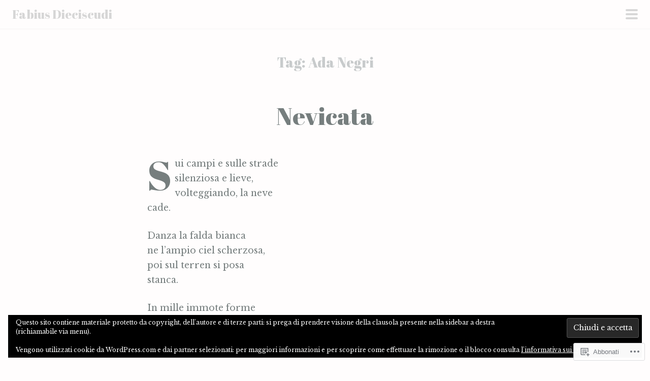

--- FILE ---
content_type: text/html; charset=UTF-8
request_url: https://fabiusdieciscudi.name/tag/ada-negri/
body_size: 27796
content:
<!DOCTYPE html>
<html lang="it-IT">
<head>
<meta charset="UTF-8">
<meta name="viewport" content="width=device-width, initial-scale=1">
<link rel="profile" href="http://gmpg.org/xfn/11">
<link rel="pingback" href="https://fabiusdieciscudi.name/xmlrpc.php">
<title>Ada Negri &#8211; Fabius Dieciscudi</title>
<script type="text/javascript">
  WebFontConfig = {"google":{"families":["Abril+Fatface:r:latin,latin-ext","Libre+Baskerville:r,i,b,bi:latin,latin-ext"]},"api_url":"https:\/\/fonts-api.wp.com\/css"};
  (function() {
    var wf = document.createElement('script');
    wf.src = '/wp-content/plugins/custom-fonts/js/webfont.js';
    wf.type = 'text/javascript';
    wf.async = 'true';
    var s = document.getElementsByTagName('script')[0];
    s.parentNode.insertBefore(wf, s);
	})();
</script><style id="jetpack-custom-fonts-css">.wf-active body{font-family:"Libre Baskerville",serif}.wf-active blockquote:before{font-family:"Libre Baskerville",serif}.wf-active pre{font-family:"Libre Baskerville",serif}.wf-active #infinite-handle span, .wf-active button, .wf-active input[type="button"], .wf-active input[type="reset"], .wf-active input[type="submit"]{font-family:"Libre Baskerville",serif}.wf-active .main-navigation{font-family:"Libre Baskerville",serif}.wf-active h1, .wf-active h2, .wf-active h3, .wf-active h4, .wf-active h5, .wf-active h6{font-family:"Abril Fatface",sans-serif;font-weight:400;font-style:normal}.wf-active h1{font-style:normal;font-weight:400}.wf-active h2{font-style:normal;font-weight:400}.wf-active #respond h3, .wf-active h3{font-style:normal;font-weight:400}.wf-active h4{font-style:normal;font-weight:400}.wf-active h5{font-style:normal;font-weight:400}.wf-active h6{font-style:normal;font-weight:400}.wf-active .site-title{font-style:normal;font-weight:400}.wf-active .slide-menu .site-title{font-style:normal;font-weight:400}.wf-active .site-description{font-family:"Abril Fatface",sans-serif;font-style:normal;font-weight:400}.wf-active .intro{font-family:"Abril Fatface",sans-serif;font-style:normal;font-weight:400}.wf-active .format-standard .entry-content > p.intro + p:first-letter, .wf-active .format-standard .entry-content > p:not(.intro):first-of-type:first-letter{font-family:"Abril Fatface",sans-serif;font-style:normal;font-weight:400}.wf-active .page-title{font-style:normal;font-weight:400}.wf-active #respond h3, .wf-active .comments-title{font-weight:400;font-style:normal}.wf-active .widget-title{font-style:normal;font-weight:400}@media screen and (min-width: 68em){.wf-active h1{font-style:normal;font-weight:400}}@media screen and (min-width: 68em){.wf-active h2{font-style:normal;font-weight:400}}@media screen and (min-width: 68em){.wf-active #respond h3, .wf-active h3{font-style:normal;font-weight:400}}@media screen and (min-width: 68em){.wf-active h4{font-style:normal;font-weight:400}}</style>
<meta name='robots' content='max-image-preview:large' />
<meta name="google-site-verification" content="p5h0yz99MT_gESy7ZA5-kNxaIEEbhkcy7zau6FjBvUc" />

<!-- Async WordPress.com Remote Login -->
<script id="wpcom_remote_login_js">
var wpcom_remote_login_extra_auth = '';
function wpcom_remote_login_remove_dom_node_id( element_id ) {
	var dom_node = document.getElementById( element_id );
	if ( dom_node ) { dom_node.parentNode.removeChild( dom_node ); }
}
function wpcom_remote_login_remove_dom_node_classes( class_name ) {
	var dom_nodes = document.querySelectorAll( '.' + class_name );
	for ( var i = 0; i < dom_nodes.length; i++ ) {
		dom_nodes[ i ].parentNode.removeChild( dom_nodes[ i ] );
	}
}
function wpcom_remote_login_final_cleanup() {
	wpcom_remote_login_remove_dom_node_classes( "wpcom_remote_login_msg" );
	wpcom_remote_login_remove_dom_node_id( "wpcom_remote_login_key" );
	wpcom_remote_login_remove_dom_node_id( "wpcom_remote_login_validate" );
	wpcom_remote_login_remove_dom_node_id( "wpcom_remote_login_js" );
	wpcom_remote_login_remove_dom_node_id( "wpcom_request_access_iframe" );
	wpcom_remote_login_remove_dom_node_id( "wpcom_request_access_styles" );
}

// Watch for messages back from the remote login
window.addEventListener( "message", function( e ) {
	if ( e.origin === "https://r-login.wordpress.com" ) {
		var data = {};
		try {
			data = JSON.parse( e.data );
		} catch( e ) {
			wpcom_remote_login_final_cleanup();
			return;
		}

		if ( data.msg === 'LOGIN' ) {
			// Clean up the login check iframe
			wpcom_remote_login_remove_dom_node_id( "wpcom_remote_login_key" );

			var id_regex = new RegExp( /^[0-9]+$/ );
			var token_regex = new RegExp( /^.*|.*|.*$/ );
			if (
				token_regex.test( data.token )
				&& id_regex.test( data.wpcomid )
			) {
				// We have everything we need to ask for a login
				var script = document.createElement( "script" );
				script.setAttribute( "id", "wpcom_remote_login_validate" );
				script.src = '/remote-login.php?wpcom_remote_login=validate'
					+ '&wpcomid=' + data.wpcomid
					+ '&token=' + encodeURIComponent( data.token )
					+ '&host=' + window.location.protocol
					+ '//' + window.location.hostname
					+ '&postid=326'
					+ '&is_singular=';
				document.body.appendChild( script );
			}

			return;
		}

		// Safari ITP, not logged in, so redirect
		if ( data.msg === 'LOGIN-REDIRECT' ) {
			window.location = 'https://wordpress.com/log-in?redirect_to=' + window.location.href;
			return;
		}

		// Safari ITP, storage access failed, remove the request
		if ( data.msg === 'LOGIN-REMOVE' ) {
			var css_zap = 'html { -webkit-transition: margin-top 1s; transition: margin-top 1s; } /* 9001 */ html { margin-top: 0 !important; } * html body { margin-top: 0 !important; } @media screen and ( max-width: 782px ) { html { margin-top: 0 !important; } * html body { margin-top: 0 !important; } }';
			var style_zap = document.createElement( 'style' );
			style_zap.type = 'text/css';
			style_zap.appendChild( document.createTextNode( css_zap ) );
			document.body.appendChild( style_zap );

			var e = document.getElementById( 'wpcom_request_access_iframe' );
			e.parentNode.removeChild( e );

			document.cookie = 'wordpress_com_login_access=denied; path=/; max-age=31536000';

			return;
		}

		// Safari ITP
		if ( data.msg === 'REQUEST_ACCESS' ) {
			console.log( 'request access: safari' );

			// Check ITP iframe enable/disable knob
			if ( wpcom_remote_login_extra_auth !== 'safari_itp_iframe' ) {
				return;
			}

			// If we are in a "private window" there is no ITP.
			var private_window = false;
			try {
				var opendb = window.openDatabase( null, null, null, null );
			} catch( e ) {
				private_window = true;
			}

			if ( private_window ) {
				console.log( 'private window' );
				return;
			}

			var iframe = document.createElement( 'iframe' );
			iframe.id = 'wpcom_request_access_iframe';
			iframe.setAttribute( 'scrolling', 'no' );
			iframe.setAttribute( 'sandbox', 'allow-storage-access-by-user-activation allow-scripts allow-same-origin allow-top-navigation-by-user-activation' );
			iframe.src = 'https://r-login.wordpress.com/remote-login.php?wpcom_remote_login=request_access&origin=' + encodeURIComponent( data.origin ) + '&wpcomid=' + encodeURIComponent( data.wpcomid );

			var css = 'html { -webkit-transition: margin-top 1s; transition: margin-top 1s; } /* 9001 */ html { margin-top: 46px !important; } * html body { margin-top: 46px !important; } @media screen and ( max-width: 660px ) { html { margin-top: 71px !important; } * html body { margin-top: 71px !important; } #wpcom_request_access_iframe { display: block; height: 71px !important; } } #wpcom_request_access_iframe { border: 0px; height: 46px; position: fixed; top: 0; left: 0; width: 100%; min-width: 100%; z-index: 99999; background: #23282d; } ';

			var style = document.createElement( 'style' );
			style.type = 'text/css';
			style.id = 'wpcom_request_access_styles';
			style.appendChild( document.createTextNode( css ) );
			document.body.appendChild( style );

			document.body.appendChild( iframe );
		}

		if ( data.msg === 'DONE' ) {
			wpcom_remote_login_final_cleanup();
		}
	}
}, false );

// Inject the remote login iframe after the page has had a chance to load
// more critical resources
window.addEventListener( "DOMContentLoaded", function( e ) {
	var iframe = document.createElement( "iframe" );
	iframe.style.display = "none";
	iframe.setAttribute( "scrolling", "no" );
	iframe.setAttribute( "id", "wpcom_remote_login_key" );
	iframe.src = "https://r-login.wordpress.com/remote-login.php"
		+ "?wpcom_remote_login=key"
		+ "&origin=aHR0cHM6Ly9mYWJpdXNkaWVjaXNjdWRpLm5hbWU%3D"
		+ "&wpcomid=143814555"
		+ "&time=" + Math.floor( Date.now() / 1000 );
	document.body.appendChild( iframe );
}, false );
</script>
<link rel='dns-prefetch' href='//s0.wp.com' />
<link rel="alternate" type="application/rss+xml" title="Fabius Dieciscudi &raquo; Feed" href="https://fabiusdieciscudi.name/feed/" />
<link rel="alternate" type="application/rss+xml" title="Fabius Dieciscudi &raquo; Feed dei commenti" href="https://fabiusdieciscudi.name/comments/feed/" />
<link rel="alternate" type="application/rss+xml" title="Fabius Dieciscudi &raquo; Ada Negri Feed del tag" href="https://fabiusdieciscudi.name/tag/ada-negri/feed/" />
	<script type="text/javascript">
		/* <![CDATA[ */
		function addLoadEvent(func) {
			var oldonload = window.onload;
			if (typeof window.onload != 'function') {
				window.onload = func;
			} else {
				window.onload = function () {
					oldonload();
					func();
				}
			}
		}
		/* ]]> */
	</script>
	<link crossorigin='anonymous' rel='stylesheet' id='all-css-0-1' href='/_static/??-eJxtjNEKgkAQRX+o7WKl4kP0KWHDYKu70+LMIv19agRCvt0D5x5MydFLjMUQs0shd14UwQ+s6NlSS4Nb6UiqB2x0e3KcpZQfUBrbKUDtHfjP22R/wS9Ds+DuhdCx8Ojng+7PpXmL16Iuz6e6qS5l/wEz60Rt&cssminify=yes' type='text/css' media='all' />
<style id='wp-emoji-styles-inline-css'>

	img.wp-smiley, img.emoji {
		display: inline !important;
		border: none !important;
		box-shadow: none !important;
		height: 1em !important;
		width: 1em !important;
		margin: 0 0.07em !important;
		vertical-align: -0.1em !important;
		background: none !important;
		padding: 0 !important;
	}
/*# sourceURL=wp-emoji-styles-inline-css */
</style>
<link crossorigin='anonymous' rel='stylesheet' id='all-css-2-1' href='/wp-content/plugins/gutenberg-core/v22.2.0/build/styles/block-library/style.css?m=1764855221i&cssminify=yes' type='text/css' media='all' />
<style id='wp-block-library-inline-css'>
.has-text-align-justify {
	text-align:justify;
}
.has-text-align-justify{text-align:justify;}

/*# sourceURL=wp-block-library-inline-css */
</style><style id='global-styles-inline-css'>
:root{--wp--preset--aspect-ratio--square: 1;--wp--preset--aspect-ratio--4-3: 4/3;--wp--preset--aspect-ratio--3-4: 3/4;--wp--preset--aspect-ratio--3-2: 3/2;--wp--preset--aspect-ratio--2-3: 2/3;--wp--preset--aspect-ratio--16-9: 16/9;--wp--preset--aspect-ratio--9-16: 9/16;--wp--preset--color--black: #000000;--wp--preset--color--cyan-bluish-gray: #abb8c3;--wp--preset--color--white: #ffffff;--wp--preset--color--pale-pink: #f78da7;--wp--preset--color--vivid-red: #cf2e2e;--wp--preset--color--luminous-vivid-orange: #ff6900;--wp--preset--color--luminous-vivid-amber: #fcb900;--wp--preset--color--light-green-cyan: #7bdcb5;--wp--preset--color--vivid-green-cyan: #00d084;--wp--preset--color--pale-cyan-blue: #8ed1fc;--wp--preset--color--vivid-cyan-blue: #0693e3;--wp--preset--color--vivid-purple: #9b51e0;--wp--preset--gradient--vivid-cyan-blue-to-vivid-purple: linear-gradient(135deg,rgb(6,147,227) 0%,rgb(155,81,224) 100%);--wp--preset--gradient--light-green-cyan-to-vivid-green-cyan: linear-gradient(135deg,rgb(122,220,180) 0%,rgb(0,208,130) 100%);--wp--preset--gradient--luminous-vivid-amber-to-luminous-vivid-orange: linear-gradient(135deg,rgb(252,185,0) 0%,rgb(255,105,0) 100%);--wp--preset--gradient--luminous-vivid-orange-to-vivid-red: linear-gradient(135deg,rgb(255,105,0) 0%,rgb(207,46,46) 100%);--wp--preset--gradient--very-light-gray-to-cyan-bluish-gray: linear-gradient(135deg,rgb(238,238,238) 0%,rgb(169,184,195) 100%);--wp--preset--gradient--cool-to-warm-spectrum: linear-gradient(135deg,rgb(74,234,220) 0%,rgb(151,120,209) 20%,rgb(207,42,186) 40%,rgb(238,44,130) 60%,rgb(251,105,98) 80%,rgb(254,248,76) 100%);--wp--preset--gradient--blush-light-purple: linear-gradient(135deg,rgb(255,206,236) 0%,rgb(152,150,240) 100%);--wp--preset--gradient--blush-bordeaux: linear-gradient(135deg,rgb(254,205,165) 0%,rgb(254,45,45) 50%,rgb(107,0,62) 100%);--wp--preset--gradient--luminous-dusk: linear-gradient(135deg,rgb(255,203,112) 0%,rgb(199,81,192) 50%,rgb(65,88,208) 100%);--wp--preset--gradient--pale-ocean: linear-gradient(135deg,rgb(255,245,203) 0%,rgb(182,227,212) 50%,rgb(51,167,181) 100%);--wp--preset--gradient--electric-grass: linear-gradient(135deg,rgb(202,248,128) 0%,rgb(113,206,126) 100%);--wp--preset--gradient--midnight: linear-gradient(135deg,rgb(2,3,129) 0%,rgb(40,116,252) 100%);--wp--preset--font-size--small: 13px;--wp--preset--font-size--medium: 20px;--wp--preset--font-size--large: 36px;--wp--preset--font-size--x-large: 42px;--wp--preset--font-family--albert-sans: 'Albert Sans', sans-serif;--wp--preset--font-family--alegreya: Alegreya, serif;--wp--preset--font-family--arvo: Arvo, serif;--wp--preset--font-family--bodoni-moda: 'Bodoni Moda', serif;--wp--preset--font-family--bricolage-grotesque: 'Bricolage Grotesque', sans-serif;--wp--preset--font-family--cabin: Cabin, sans-serif;--wp--preset--font-family--chivo: Chivo, sans-serif;--wp--preset--font-family--commissioner: Commissioner, sans-serif;--wp--preset--font-family--cormorant: Cormorant, serif;--wp--preset--font-family--courier-prime: 'Courier Prime', monospace;--wp--preset--font-family--crimson-pro: 'Crimson Pro', serif;--wp--preset--font-family--dm-mono: 'DM Mono', monospace;--wp--preset--font-family--dm-sans: 'DM Sans', sans-serif;--wp--preset--font-family--dm-serif-display: 'DM Serif Display', serif;--wp--preset--font-family--domine: Domine, serif;--wp--preset--font-family--eb-garamond: 'EB Garamond', serif;--wp--preset--font-family--epilogue: Epilogue, sans-serif;--wp--preset--font-family--fahkwang: Fahkwang, sans-serif;--wp--preset--font-family--figtree: Figtree, sans-serif;--wp--preset--font-family--fira-sans: 'Fira Sans', sans-serif;--wp--preset--font-family--fjalla-one: 'Fjalla One', sans-serif;--wp--preset--font-family--fraunces: Fraunces, serif;--wp--preset--font-family--gabarito: Gabarito, system-ui;--wp--preset--font-family--ibm-plex-mono: 'IBM Plex Mono', monospace;--wp--preset--font-family--ibm-plex-sans: 'IBM Plex Sans', sans-serif;--wp--preset--font-family--ibarra-real-nova: 'Ibarra Real Nova', serif;--wp--preset--font-family--instrument-serif: 'Instrument Serif', serif;--wp--preset--font-family--inter: Inter, sans-serif;--wp--preset--font-family--josefin-sans: 'Josefin Sans', sans-serif;--wp--preset--font-family--jost: Jost, sans-serif;--wp--preset--font-family--libre-baskerville: 'Libre Baskerville', serif;--wp--preset--font-family--libre-franklin: 'Libre Franklin', sans-serif;--wp--preset--font-family--literata: Literata, serif;--wp--preset--font-family--lora: Lora, serif;--wp--preset--font-family--merriweather: Merriweather, serif;--wp--preset--font-family--montserrat: Montserrat, sans-serif;--wp--preset--font-family--newsreader: Newsreader, serif;--wp--preset--font-family--noto-sans-mono: 'Noto Sans Mono', sans-serif;--wp--preset--font-family--nunito: Nunito, sans-serif;--wp--preset--font-family--open-sans: 'Open Sans', sans-serif;--wp--preset--font-family--overpass: Overpass, sans-serif;--wp--preset--font-family--pt-serif: 'PT Serif', serif;--wp--preset--font-family--petrona: Petrona, serif;--wp--preset--font-family--piazzolla: Piazzolla, serif;--wp--preset--font-family--playfair-display: 'Playfair Display', serif;--wp--preset--font-family--plus-jakarta-sans: 'Plus Jakarta Sans', sans-serif;--wp--preset--font-family--poppins: Poppins, sans-serif;--wp--preset--font-family--raleway: Raleway, sans-serif;--wp--preset--font-family--roboto: Roboto, sans-serif;--wp--preset--font-family--roboto-slab: 'Roboto Slab', serif;--wp--preset--font-family--rubik: Rubik, sans-serif;--wp--preset--font-family--rufina: Rufina, serif;--wp--preset--font-family--sora: Sora, sans-serif;--wp--preset--font-family--source-sans-3: 'Source Sans 3', sans-serif;--wp--preset--font-family--source-serif-4: 'Source Serif 4', serif;--wp--preset--font-family--space-mono: 'Space Mono', monospace;--wp--preset--font-family--syne: Syne, sans-serif;--wp--preset--font-family--texturina: Texturina, serif;--wp--preset--font-family--urbanist: Urbanist, sans-serif;--wp--preset--font-family--work-sans: 'Work Sans', sans-serif;--wp--preset--spacing--20: 0.44rem;--wp--preset--spacing--30: 0.67rem;--wp--preset--spacing--40: 1rem;--wp--preset--spacing--50: 1.5rem;--wp--preset--spacing--60: 2.25rem;--wp--preset--spacing--70: 3.38rem;--wp--preset--spacing--80: 5.06rem;--wp--preset--shadow--natural: 6px 6px 9px rgba(0, 0, 0, 0.2);--wp--preset--shadow--deep: 12px 12px 50px rgba(0, 0, 0, 0.4);--wp--preset--shadow--sharp: 6px 6px 0px rgba(0, 0, 0, 0.2);--wp--preset--shadow--outlined: 6px 6px 0px -3px rgb(255, 255, 255), 6px 6px rgb(0, 0, 0);--wp--preset--shadow--crisp: 6px 6px 0px rgb(0, 0, 0);}:where(.is-layout-flex){gap: 0.5em;}:where(.is-layout-grid){gap: 0.5em;}body .is-layout-flex{display: flex;}.is-layout-flex{flex-wrap: wrap;align-items: center;}.is-layout-flex > :is(*, div){margin: 0;}body .is-layout-grid{display: grid;}.is-layout-grid > :is(*, div){margin: 0;}:where(.wp-block-columns.is-layout-flex){gap: 2em;}:where(.wp-block-columns.is-layout-grid){gap: 2em;}:where(.wp-block-post-template.is-layout-flex){gap: 1.25em;}:where(.wp-block-post-template.is-layout-grid){gap: 1.25em;}.has-black-color{color: var(--wp--preset--color--black) !important;}.has-cyan-bluish-gray-color{color: var(--wp--preset--color--cyan-bluish-gray) !important;}.has-white-color{color: var(--wp--preset--color--white) !important;}.has-pale-pink-color{color: var(--wp--preset--color--pale-pink) !important;}.has-vivid-red-color{color: var(--wp--preset--color--vivid-red) !important;}.has-luminous-vivid-orange-color{color: var(--wp--preset--color--luminous-vivid-orange) !important;}.has-luminous-vivid-amber-color{color: var(--wp--preset--color--luminous-vivid-amber) !important;}.has-light-green-cyan-color{color: var(--wp--preset--color--light-green-cyan) !important;}.has-vivid-green-cyan-color{color: var(--wp--preset--color--vivid-green-cyan) !important;}.has-pale-cyan-blue-color{color: var(--wp--preset--color--pale-cyan-blue) !important;}.has-vivid-cyan-blue-color{color: var(--wp--preset--color--vivid-cyan-blue) !important;}.has-vivid-purple-color{color: var(--wp--preset--color--vivid-purple) !important;}.has-black-background-color{background-color: var(--wp--preset--color--black) !important;}.has-cyan-bluish-gray-background-color{background-color: var(--wp--preset--color--cyan-bluish-gray) !important;}.has-white-background-color{background-color: var(--wp--preset--color--white) !important;}.has-pale-pink-background-color{background-color: var(--wp--preset--color--pale-pink) !important;}.has-vivid-red-background-color{background-color: var(--wp--preset--color--vivid-red) !important;}.has-luminous-vivid-orange-background-color{background-color: var(--wp--preset--color--luminous-vivid-orange) !important;}.has-luminous-vivid-amber-background-color{background-color: var(--wp--preset--color--luminous-vivid-amber) !important;}.has-light-green-cyan-background-color{background-color: var(--wp--preset--color--light-green-cyan) !important;}.has-vivid-green-cyan-background-color{background-color: var(--wp--preset--color--vivid-green-cyan) !important;}.has-pale-cyan-blue-background-color{background-color: var(--wp--preset--color--pale-cyan-blue) !important;}.has-vivid-cyan-blue-background-color{background-color: var(--wp--preset--color--vivid-cyan-blue) !important;}.has-vivid-purple-background-color{background-color: var(--wp--preset--color--vivid-purple) !important;}.has-black-border-color{border-color: var(--wp--preset--color--black) !important;}.has-cyan-bluish-gray-border-color{border-color: var(--wp--preset--color--cyan-bluish-gray) !important;}.has-white-border-color{border-color: var(--wp--preset--color--white) !important;}.has-pale-pink-border-color{border-color: var(--wp--preset--color--pale-pink) !important;}.has-vivid-red-border-color{border-color: var(--wp--preset--color--vivid-red) !important;}.has-luminous-vivid-orange-border-color{border-color: var(--wp--preset--color--luminous-vivid-orange) !important;}.has-luminous-vivid-amber-border-color{border-color: var(--wp--preset--color--luminous-vivid-amber) !important;}.has-light-green-cyan-border-color{border-color: var(--wp--preset--color--light-green-cyan) !important;}.has-vivid-green-cyan-border-color{border-color: var(--wp--preset--color--vivid-green-cyan) !important;}.has-pale-cyan-blue-border-color{border-color: var(--wp--preset--color--pale-cyan-blue) !important;}.has-vivid-cyan-blue-border-color{border-color: var(--wp--preset--color--vivid-cyan-blue) !important;}.has-vivid-purple-border-color{border-color: var(--wp--preset--color--vivid-purple) !important;}.has-vivid-cyan-blue-to-vivid-purple-gradient-background{background: var(--wp--preset--gradient--vivid-cyan-blue-to-vivid-purple) !important;}.has-light-green-cyan-to-vivid-green-cyan-gradient-background{background: var(--wp--preset--gradient--light-green-cyan-to-vivid-green-cyan) !important;}.has-luminous-vivid-amber-to-luminous-vivid-orange-gradient-background{background: var(--wp--preset--gradient--luminous-vivid-amber-to-luminous-vivid-orange) !important;}.has-luminous-vivid-orange-to-vivid-red-gradient-background{background: var(--wp--preset--gradient--luminous-vivid-orange-to-vivid-red) !important;}.has-very-light-gray-to-cyan-bluish-gray-gradient-background{background: var(--wp--preset--gradient--very-light-gray-to-cyan-bluish-gray) !important;}.has-cool-to-warm-spectrum-gradient-background{background: var(--wp--preset--gradient--cool-to-warm-spectrum) !important;}.has-blush-light-purple-gradient-background{background: var(--wp--preset--gradient--blush-light-purple) !important;}.has-blush-bordeaux-gradient-background{background: var(--wp--preset--gradient--blush-bordeaux) !important;}.has-luminous-dusk-gradient-background{background: var(--wp--preset--gradient--luminous-dusk) !important;}.has-pale-ocean-gradient-background{background: var(--wp--preset--gradient--pale-ocean) !important;}.has-electric-grass-gradient-background{background: var(--wp--preset--gradient--electric-grass) !important;}.has-midnight-gradient-background{background: var(--wp--preset--gradient--midnight) !important;}.has-small-font-size{font-size: var(--wp--preset--font-size--small) !important;}.has-medium-font-size{font-size: var(--wp--preset--font-size--medium) !important;}.has-large-font-size{font-size: var(--wp--preset--font-size--large) !important;}.has-x-large-font-size{font-size: var(--wp--preset--font-size--x-large) !important;}.has-albert-sans-font-family{font-family: var(--wp--preset--font-family--albert-sans) !important;}.has-alegreya-font-family{font-family: var(--wp--preset--font-family--alegreya) !important;}.has-arvo-font-family{font-family: var(--wp--preset--font-family--arvo) !important;}.has-bodoni-moda-font-family{font-family: var(--wp--preset--font-family--bodoni-moda) !important;}.has-bricolage-grotesque-font-family{font-family: var(--wp--preset--font-family--bricolage-grotesque) !important;}.has-cabin-font-family{font-family: var(--wp--preset--font-family--cabin) !important;}.has-chivo-font-family{font-family: var(--wp--preset--font-family--chivo) !important;}.has-commissioner-font-family{font-family: var(--wp--preset--font-family--commissioner) !important;}.has-cormorant-font-family{font-family: var(--wp--preset--font-family--cormorant) !important;}.has-courier-prime-font-family{font-family: var(--wp--preset--font-family--courier-prime) !important;}.has-crimson-pro-font-family{font-family: var(--wp--preset--font-family--crimson-pro) !important;}.has-dm-mono-font-family{font-family: var(--wp--preset--font-family--dm-mono) !important;}.has-dm-sans-font-family{font-family: var(--wp--preset--font-family--dm-sans) !important;}.has-dm-serif-display-font-family{font-family: var(--wp--preset--font-family--dm-serif-display) !important;}.has-domine-font-family{font-family: var(--wp--preset--font-family--domine) !important;}.has-eb-garamond-font-family{font-family: var(--wp--preset--font-family--eb-garamond) !important;}.has-epilogue-font-family{font-family: var(--wp--preset--font-family--epilogue) !important;}.has-fahkwang-font-family{font-family: var(--wp--preset--font-family--fahkwang) !important;}.has-figtree-font-family{font-family: var(--wp--preset--font-family--figtree) !important;}.has-fira-sans-font-family{font-family: var(--wp--preset--font-family--fira-sans) !important;}.has-fjalla-one-font-family{font-family: var(--wp--preset--font-family--fjalla-one) !important;}.has-fraunces-font-family{font-family: var(--wp--preset--font-family--fraunces) !important;}.has-gabarito-font-family{font-family: var(--wp--preset--font-family--gabarito) !important;}.has-ibm-plex-mono-font-family{font-family: var(--wp--preset--font-family--ibm-plex-mono) !important;}.has-ibm-plex-sans-font-family{font-family: var(--wp--preset--font-family--ibm-plex-sans) !important;}.has-ibarra-real-nova-font-family{font-family: var(--wp--preset--font-family--ibarra-real-nova) !important;}.has-instrument-serif-font-family{font-family: var(--wp--preset--font-family--instrument-serif) !important;}.has-inter-font-family{font-family: var(--wp--preset--font-family--inter) !important;}.has-josefin-sans-font-family{font-family: var(--wp--preset--font-family--josefin-sans) !important;}.has-jost-font-family{font-family: var(--wp--preset--font-family--jost) !important;}.has-libre-baskerville-font-family{font-family: var(--wp--preset--font-family--libre-baskerville) !important;}.has-libre-franklin-font-family{font-family: var(--wp--preset--font-family--libre-franklin) !important;}.has-literata-font-family{font-family: var(--wp--preset--font-family--literata) !important;}.has-lora-font-family{font-family: var(--wp--preset--font-family--lora) !important;}.has-merriweather-font-family{font-family: var(--wp--preset--font-family--merriweather) !important;}.has-montserrat-font-family{font-family: var(--wp--preset--font-family--montserrat) !important;}.has-newsreader-font-family{font-family: var(--wp--preset--font-family--newsreader) !important;}.has-noto-sans-mono-font-family{font-family: var(--wp--preset--font-family--noto-sans-mono) !important;}.has-nunito-font-family{font-family: var(--wp--preset--font-family--nunito) !important;}.has-open-sans-font-family{font-family: var(--wp--preset--font-family--open-sans) !important;}.has-overpass-font-family{font-family: var(--wp--preset--font-family--overpass) !important;}.has-pt-serif-font-family{font-family: var(--wp--preset--font-family--pt-serif) !important;}.has-petrona-font-family{font-family: var(--wp--preset--font-family--petrona) !important;}.has-piazzolla-font-family{font-family: var(--wp--preset--font-family--piazzolla) !important;}.has-playfair-display-font-family{font-family: var(--wp--preset--font-family--playfair-display) !important;}.has-plus-jakarta-sans-font-family{font-family: var(--wp--preset--font-family--plus-jakarta-sans) !important;}.has-poppins-font-family{font-family: var(--wp--preset--font-family--poppins) !important;}.has-raleway-font-family{font-family: var(--wp--preset--font-family--raleway) !important;}.has-roboto-font-family{font-family: var(--wp--preset--font-family--roboto) !important;}.has-roboto-slab-font-family{font-family: var(--wp--preset--font-family--roboto-slab) !important;}.has-rubik-font-family{font-family: var(--wp--preset--font-family--rubik) !important;}.has-rufina-font-family{font-family: var(--wp--preset--font-family--rufina) !important;}.has-sora-font-family{font-family: var(--wp--preset--font-family--sora) !important;}.has-source-sans-3-font-family{font-family: var(--wp--preset--font-family--source-sans-3) !important;}.has-source-serif-4-font-family{font-family: var(--wp--preset--font-family--source-serif-4) !important;}.has-space-mono-font-family{font-family: var(--wp--preset--font-family--space-mono) !important;}.has-syne-font-family{font-family: var(--wp--preset--font-family--syne) !important;}.has-texturina-font-family{font-family: var(--wp--preset--font-family--texturina) !important;}.has-urbanist-font-family{font-family: var(--wp--preset--font-family--urbanist) !important;}.has-work-sans-font-family{font-family: var(--wp--preset--font-family--work-sans) !important;}
/*# sourceURL=global-styles-inline-css */
</style>

<style id='classic-theme-styles-inline-css'>
/*! This file is auto-generated */
.wp-block-button__link{color:#fff;background-color:#32373c;border-radius:9999px;box-shadow:none;text-decoration:none;padding:calc(.667em + 2px) calc(1.333em + 2px);font-size:1.125em}.wp-block-file__button{background:#32373c;color:#fff;text-decoration:none}
/*# sourceURL=/wp-includes/css/classic-themes.min.css */
</style>
<link crossorigin='anonymous' rel='stylesheet' id='all-css-4-1' href='/_static/??-eJx9kEsOwjAMRC+EE6UgKAvEWdrUhEB+il0Kt8dF4rfpxhpb8zyy9VTA5sSYWJcwOp9I29yHbK+kG2VaZYB8LAGh4k1t9OCJPw4gfgRUlmilfxbFEb67Kso8lo5nR8TBdxgwim0Jm/zgkAWntwbG+zJSJAb6vlQkAqnRjxH4LFm0xFWUW5xI90r7tkuQwwzygY59Tn8NnELn64we48FsW9Oum2a/uzwBl9eFkw==&cssminify=yes' type='text/css' media='all' />
<link crossorigin='anonymous' rel='stylesheet' id='print-css-5-1' href='/wp-content/mu-plugins/global-print/global-print.css?m=1465851035i&cssminify=yes' type='text/css' media='print' />
<style id='jetpack-global-styles-frontend-style-inline-css'>
:root { --font-headings: unset; --font-base: unset; --font-headings-default: -apple-system,BlinkMacSystemFont,"Segoe UI",Roboto,Oxygen-Sans,Ubuntu,Cantarell,"Helvetica Neue",sans-serif; --font-base-default: -apple-system,BlinkMacSystemFont,"Segoe UI",Roboto,Oxygen-Sans,Ubuntu,Cantarell,"Helvetica Neue",sans-serif;}
/*# sourceURL=jetpack-global-styles-frontend-style-inline-css */
</style>
<link crossorigin='anonymous' rel='stylesheet' id='all-css-8-1' href='/_static/??-eJyNjcEKwjAQRH/IuKitxYP4KZJuQpK6yYZuQujfV4sXEcHbPJg3Ay0r5FRsKhCrylRdSAKTLVnj480gNUFkU8kKiNezNdqYZYshuT2K7ODvoXtICMIYNClix/IBX2PF2/i8zXUEwVk3gs0vC1nVMnL8ZfgOHPGo6VW4xeth6E/H4XLu+mkFLSxbTA==&cssminify=yes' type='text/css' media='all' />
<script type="text/javascript" id="wpcom-actionbar-placeholder-js-extra">
/* <![CDATA[ */
var actionbardata = {"siteID":"143814555","postID":"0","siteURL":"https://fabiusdieciscudi.name","xhrURL":"https://fabiusdieciscudi.name/wp-admin/admin-ajax.php","nonce":"e2af7c2f62","isLoggedIn":"","statusMessage":"","subsEmailDefault":"instantly","proxyScriptUrl":"https://s0.wp.com/wp-content/js/wpcom-proxy-request.js?m=1513050504i&amp;ver=20211021","i18n":{"followedText":"I nuovi articoli del sito saranno visibili sul tuo \u003Ca href=\"https://wordpress.com/reader\"\u003EReader\u003C/a\u003E","foldBar":"Riduci la barra","unfoldBar":"Espandi la barra","shortLinkCopied":"Shortlink copiato negli appunti."}};
//# sourceURL=wpcom-actionbar-placeholder-js-extra
/* ]]> */
</script>
<script type="text/javascript" id="jetpack-mu-wpcom-settings-js-before">
/* <![CDATA[ */
var JETPACK_MU_WPCOM_SETTINGS = {"assetsUrl":"https://s0.wp.com/wp-content/mu-plugins/jetpack-mu-wpcom-plugin/sun/jetpack_vendor/automattic/jetpack-mu-wpcom/src/build/"};
//# sourceURL=jetpack-mu-wpcom-settings-js-before
/* ]]> */
</script>
<script crossorigin='anonymous' type='text/javascript'  src='/_static/??-eJzTLy/QzcxLzilNSS3WzwKiwtLUokoopZebmaeXVayjj0+Rbm5melFiSSqy4uT8vJLUvBKQ2qKcEt2CovyKSqCcfa6tobmRgamxgZmFZRYAMQAskg=='></script>
<script type="text/javascript" id="rlt-proxy-js-after">
/* <![CDATA[ */
	rltInitialize( {"token":null,"iframeOrigins":["https:\/\/widgets.wp.com"]} );
//# sourceURL=rlt-proxy-js-after
/* ]]> */
</script>
<link rel="EditURI" type="application/rsd+xml" title="RSD" href="https://fabiusdieciscudi.wordpress.com/xmlrpc.php?rsd" />
<meta name="generator" content="WordPress.com" />

<!-- Jetpack Open Graph Tags -->
<meta property="og:type" content="website" />
<meta property="og:title" content="Ada Negri &#8211; Fabius Dieciscudi" />
<meta property="og:url" content="https://fabiusdieciscudi.name/tag/ada-negri/" />
<meta property="og:site_name" content="Fabius Dieciscudi" />
<meta property="og:image" content="https://fabiusdieciscudi.name/wp-content/uploads/2018/03/cropped-fd.png?w=200" />
<meta property="og:image:width" content="200" />
<meta property="og:image:height" content="200" />
<meta property="og:image:alt" content="" />
<meta property="og:locale" content="it_IT" />
<meta name="twitter:creator" content="@fabius10scudi" />

<!-- End Jetpack Open Graph Tags -->
<link rel="search" type="application/opensearchdescription+xml" href="https://fabiusdieciscudi.name/osd.xml" title="Fabius Dieciscudi" />
<link rel="search" type="application/opensearchdescription+xml" href="https://s1.wp.com/opensearch.xml" title="WordPress.com" />
<meta name="description" content="Post su Ada Negri scritto da Fabius Dieciscudi" />
<style type="text/css" id="custom-colors-css">	button,
	input[type="button"],
	input[type="reset"],
	input[type="submit"],
	#infinite-handle span {
		box-shadow: 0 0 0;
		border-bottom: 4px solid;
	}
	button:hover,
	button:focus,
	input[type="button"]:hover,
	input[type="button"]:focus,
	input[type="reset"]:hover,
	input[type="reset"]:focus,
	input[type="submit"]:hover,
	input[type="submit"]:focus,
	#infinite-handle span:hover,
	#infinite-handle span:focus {
		box-shadow: 0 0 0;
		border-bottom-width: 2px;
	}
	button:active,
	input[type="button"]:active,
	input[type="reset"]:active,
	input[type="submit"]:active,
	#infinite-handle span:active {
		box-shadow: 0 0 0;
		border-bottom: 0 none;
	}
body { color: #767E7E;}
h1, h4, h5, h6 { color: #767E7E;}
.site-main .post-navigation .nav-previous .title, .site-main .post-navigation .nav-next .title { color: #767E7E;}
.lines, .lines:before, .lines:after { background-color: #767E7E;}
.comments-link a, .comments-link a:visited, .entry-format a:before, .entry-format a:visited:before, .post-edit-link:before, .post-edit-link:visited:before { color: #767E7E;}
.entry-title a, .entry-title a:visited, .entry-title a:hover { color: #767E7E;}
.site-title a, .site-title a:visited, .site-title a:hover { color: #767E7E;}
.entry-meta, .entry-meta a, .entry-meta a:visited { color: #767E7E;}
.site-main .post-navigation .nav-previous a, .site-main .post-navigation .nav-next a, .site-main .post-navigation .nav-previous a:visited, .site-main .post-navigation .nav-next a:visited { color: #767E7E;}
.slide-menu .site-title a, .slide-menu .site-title a:visited, .slide-menu .site-title a:hover { color: #9DA3A3;}
button, input[type="button"], input[type="reset"], input[type="submit"], #infinite-handle span { color: #F5F7F7;}
.site-header, .site-footer { border-color: #c8cbcc;}
.site-header, .site-footer { border-color: rgba( 200, 203, 204, 0.3 );}
.comments-link a, .entry-format a:before, .post-edit-link:before { border-color: #c8cbcc;}
.comments-link a, .entry-format a:before, .post-edit-link:before { border-color: rgba( 200, 203, 204, 0.5 );}
.tags-links a, .tags-links a:visited { border-color: #C8CBCC;}
.tags-links a, .tags-links a:visited { color: #C8CBCC;}
.page-title { color: #C8CBCC;}
.comment-meta .comment-metadata a, .comment-meta .comment-metadata a:visited { color: #C8CBCC;}
.secondary-entry-meta:before { background-color: #e2e7e8;}
.secondary-entry-meta:before { background-color: rgba( 226, 231, 232, 0.3 );}
.comment-author .avatar, .comment, td, th { border-color: #e2e7e8;}
.comment-author .avatar, .comment, td, th { border-color: rgba( 226, 231, 232, 0.3 );}
blockquote:before { color: #e2e7e8;}
blockquote:before { color: rgba( 226, 231, 232, 0.7 );}
.site-info a, .site-info a:visited, h2, h3, #respond h3 { color: #8F9699;}
</style>
<link rel="icon" href="https://fabiusdieciscudi.name/wp-content/uploads/2018/03/cropped-fd.png?w=32" sizes="32x32" />
<link rel="icon" href="https://fabiusdieciscudi.name/wp-content/uploads/2018/03/cropped-fd.png?w=192" sizes="192x192" />
<link rel="apple-touch-icon" href="https://fabiusdieciscudi.name/wp-content/uploads/2018/03/cropped-fd.png?w=180" />
<meta name="msapplication-TileImage" content="https://fabiusdieciscudi.name/wp-content/uploads/2018/03/cropped-fd.png?w=248" />
<link crossorigin='anonymous' rel='stylesheet' id='all-css-0-3' href='/wp-content/mu-plugins/widgets/eu-cookie-law/templates/style.css?m=1642463000i&cssminify=yes' type='text/css' media='all' />
</head>

<body class="archive tag tag-ada-negri tag-12047985 wp-theme-pubscrawl customizer-styles-applied has-thumbnail widgets-hidden jetpack-reblog-enabled custom-colors">
	<button class="menu-toggle x">
		<span class="lines"></span>
		<span class="screen-reader-text">Menu principale</span>
	</button>
	<div class="slide-menu">
		
		<h1 class="site-title"><a href="https://fabiusdieciscudi.name/" rel="home">Fabius Dieciscudi</a></h1>
		<h2 class="site-description">Je cherche toujours des belles choses&#8230;</h2>

					<div class="social-links"><ul id="menu-link-social" class="menu"><li id="menu-item-11" class="menu-item menu-item-type-custom menu-item-object-custom menu-item-11"><a href="http://facebook.com/"><span class="screen-reader-text">Facebook</span></a></li>
<li id="menu-item-12" class="menu-item menu-item-type-custom menu-item-object-custom menu-item-12"><a href="http://twitter.com/wordpressdotcom"><span class="screen-reader-text">Twitter</span></a></li>
<li id="menu-item-13" class="menu-item menu-item-type-custom menu-item-object-custom menu-item-13"><a href="http://dribbble.com/automattic"><span class="screen-reader-text">Dribbble</span></a></li>
<li id="menu-item-115" class="menu-item menu-item-type-post_type menu-item-object-post menu-item-115"><a href="https://fabiusdieciscudi.name/2018/03/09/autore/" title="xyz"><span class="screen-reader-text">Sull&#8217;autore&#8230;</span></a></li>
</ul></div>		
		
			<div id="secondary" class="widget-area" role="complementary">
		<aside id="text-5" class="widget widget_text">			<div class="textwidget"><p style="text-align:center;"><a href="https://fabiusdieciscudi.wordpress.com/2018/03/09/autore/">Sull&#8217;autore</a> | <a href="https://fabiusdieciscudi.name/2018/03/09/archivio/">Archivio</a> | <a href="https://fabiusdieciscudi.wordpress.com/contatto/">Contatto</a> | <a href="/feed/"><img src="https://fabiusdieciscudi.wordpress.com/i/rss/red-small.png?m=1391188133h" /> RSS</a></p>
</div>
		</aside>
		<aside id="recent-posts-3" class="widget widget_recent_entries">
		<h1 class="widget-title">Articoli recenti</h1>
		<ul>
											<li>
					<a href="https://fabiusdieciscudi.name/2022/12/19/himmelstore/">Himmelstore</a>
									</li>
											<li>
					<a href="https://fabiusdieciscudi.name/2022/05/05/lantiquario/">L&#8217;antiquario</a>
									</li>
											<li>
					<a href="https://fabiusdieciscudi.name/2021/08/22/dominica-decima-tertia-post-pentecosten/">Dominica decima tertia post&nbsp;Pentecosten</a>
									</li>
					</ul>

		</aside><aside id="archives-3" class="widget widget_archive"><h1 class="widget-title">Archivio</h1>		<label class="screen-reader-text" for="archives-dropdown-3">Archivio</label>
		<select id="archives-dropdown-3" name="archive-dropdown">
			
			<option value="">Seleziona mese</option>
				<option value='https://fabiusdieciscudi.name/2022/12/'> dicembre 2022 &nbsp;(1)</option>
	<option value='https://fabiusdieciscudi.name/2022/05/'> Maggio 2022 &nbsp;(1)</option>
	<option value='https://fabiusdieciscudi.name/2021/08/'> agosto 2021 &nbsp;(4)</option>
	<option value='https://fabiusdieciscudi.name/2021/07/'> luglio 2021 &nbsp;(4)</option>
	<option value='https://fabiusdieciscudi.name/2021/06/'> giugno 2021 &nbsp;(5)</option>
	<option value='https://fabiusdieciscudi.name/2021/05/'> Maggio 2021 &nbsp;(6)</option>
	<option value='https://fabiusdieciscudi.name/2021/04/'> aprile 2021 &nbsp;(7)</option>
	<option value='https://fabiusdieciscudi.name/2021/03/'> marzo 2021 &nbsp;(5)</option>
	<option value='https://fabiusdieciscudi.name/2021/02/'> febbraio 2021 &nbsp;(4)</option>
	<option value='https://fabiusdieciscudi.name/2021/01/'> gennaio 2021 &nbsp;(7)</option>
	<option value='https://fabiusdieciscudi.name/2020/12/'> dicembre 2020 &nbsp;(6)</option>
	<option value='https://fabiusdieciscudi.name/2020/11/'> novembre 2020 &nbsp;(1)</option>
	<option value='https://fabiusdieciscudi.name/2020/06/'> giugno 2020 &nbsp;(5)</option>
	<option value='https://fabiusdieciscudi.name/2020/05/'> Maggio 2020 &nbsp;(3)</option>
	<option value='https://fabiusdieciscudi.name/2020/04/'> aprile 2020 &nbsp;(9)</option>
	<option value='https://fabiusdieciscudi.name/2020/03/'> marzo 2020 &nbsp;(7)</option>
	<option value='https://fabiusdieciscudi.name/2020/02/'> febbraio 2020 &nbsp;(4)</option>
	<option value='https://fabiusdieciscudi.name/2020/01/'> gennaio 2020 &nbsp;(6)</option>
	<option value='https://fabiusdieciscudi.name/2019/12/'> dicembre 2019 &nbsp;(7)</option>
	<option value='https://fabiusdieciscudi.name/2019/11/'> novembre 2019 &nbsp;(3)</option>
	<option value='https://fabiusdieciscudi.name/2019/10/'> ottobre 2019 &nbsp;(1)</option>
	<option value='https://fabiusdieciscudi.name/2019/08/'> agosto 2019 &nbsp;(1)</option>
	<option value='https://fabiusdieciscudi.name/2019/07/'> luglio 2019 &nbsp;(1)</option>
	<option value='https://fabiusdieciscudi.name/2019/06/'> giugno 2019 &nbsp;(6)</option>
	<option value='https://fabiusdieciscudi.name/2019/05/'> Maggio 2019 &nbsp;(7)</option>
	<option value='https://fabiusdieciscudi.name/2019/04/'> aprile 2019 &nbsp;(8)</option>
	<option value='https://fabiusdieciscudi.name/2018/10/'> ottobre 2018 &nbsp;(2)</option>
	<option value='https://fabiusdieciscudi.name/2018/09/'> settembre 2018 &nbsp;(7)</option>
	<option value='https://fabiusdieciscudi.name/2018/07/'> luglio 2018 &nbsp;(11)</option>
	<option value='https://fabiusdieciscudi.name/2018/06/'> giugno 2018 &nbsp;(17)</option>
	<option value='https://fabiusdieciscudi.name/2018/05/'> Maggio 2018 &nbsp;(16)</option>
	<option value='https://fabiusdieciscudi.name/2018/04/'> aprile 2018 &nbsp;(17)</option>
	<option value='https://fabiusdieciscudi.name/2018/03/'> marzo 2018 &nbsp;(18)</option>

		</select>

			<script type="text/javascript">
/* <![CDATA[ */

( ( dropdownId ) => {
	const dropdown = document.getElementById( dropdownId );
	function onSelectChange() {
		setTimeout( () => {
			if ( 'escape' === dropdown.dataset.lastkey ) {
				return;
			}
			if ( dropdown.value ) {
				document.location.href = dropdown.value;
			}
		}, 250 );
	}
	function onKeyUp( event ) {
		if ( 'Escape' === event.key ) {
			dropdown.dataset.lastkey = 'escape';
		} else {
			delete dropdown.dataset.lastkey;
		}
	}
	function onClick() {
		delete dropdown.dataset.lastkey;
	}
	dropdown.addEventListener( 'keyup', onKeyUp );
	dropdown.addEventListener( 'click', onClick );
	dropdown.addEventListener( 'change', onSelectChange );
})( "archives-dropdown-3" );

//# sourceURL=WP_Widget_Archives%3A%3Awidget
/* ]]> */
</script>
</aside><aside id="text-3" class="widget widget_text">			<div class="textwidget"><p style="font-size:x-small;text-align:justify;"><em>Copyright © MMXVIII-MMXXII &#8211; Fabius Dieciscudi. Tutti i diritti riservati. L&#8217;uso non autorizzato e/o la duplicazione di questo materiale senza il permesso espresso e scritto dell&#8217;autore e/o del proprietario di questo sito è severamente proibito. Estratti e collegamenti possono essere utilizzati, a condizione che l&#8217;autore venga accreditato in modo completo e chiaro con un riferimento appropriato e specifico al contenuto originale. Il materiale di terze parti presente nel sito (testi, immagini, audio e video) è sempre esplicitamente attribuito al legittimo autore. Si prega di segnalare eventuali problemi per mezzo della pagina di contatto. Questo sito non rappresenta una testata giornalistica in quanto viene aggiornato senza alcuna periodicità; non può pertanto considerarsi un prodotto editoriale ai sensi della legge n° 62 del 7/3/2001.<br />
</em></p>
</div>
		</aside><aside id="wp_tag_cloud-3" class="widget wp_widget_tag_cloud"><h1 class="widget-title">Etichette</h1><a href="https://fabiusdieciscudi.name/tag/ada-negri/" class="tag-cloud-link tag-link-12047985 tag-link-position-1" style="font-size: 8pt;" aria-label="Ada Negri (1 elemento)">Ada Negri</a>
<a href="https://fabiusdieciscudi.name/tag/aforismi/" class="tag-cloud-link tag-link-38679 tag-link-position-2" style="font-size: 11.27485380117pt;" aria-label="aforismi (4 elementi)">aforismi</a>
<a href="https://fabiusdieciscudi.name/tag/aglio/" class="tag-cloud-link tag-link-1358647 tag-link-position-3" style="font-size: 8pt;" aria-label="aglio (1 elemento)">aglio</a>
<a href="https://fabiusdieciscudi.name/tag/aglione-della-valdichiana/" class="tag-cloud-link tag-link-633939837 tag-link-position-4" style="font-size: 8pt;" aria-label="aglione della Valdichiana (1 elemento)">aglione della Valdichiana</a>
<a href="https://fabiusdieciscudi.name/tag/alberi/" class="tag-cloud-link tag-link-228107 tag-link-position-5" style="font-size: 8pt;" aria-label="alberi (1 elemento)">alberi</a>
<a href="https://fabiusdieciscudi.name/tag/album-du-dauphine/" class="tag-cloud-link tag-link-643661435 tag-link-position-6" style="font-size: 9.4736842105263pt;" aria-label="Album du Dauphiné (2 elementi)">Album du Dauphiné</a>
<a href="https://fabiusdieciscudi.name/tag/aleksey-savrasov/" class="tag-cloud-link tag-link-126248722 tag-link-position-7" style="font-size: 9.4736842105263pt;" aria-label="Aleksey Savrasov (2 elementi)">Aleksey Savrasov</a>
<a href="https://fabiusdieciscudi.name/tag/alexandre-debelle/" class="tag-cloud-link tag-link-607521068 tag-link-position-8" style="font-size: 9.4736842105263pt;" aria-label="Alexandre Debelle (2 elementi)">Alexandre Debelle</a>
<a href="https://fabiusdieciscudi.name/tag/alphonse-daudet/" class="tag-cloud-link tag-link-5326067 tag-link-position-9" style="font-size: 8pt;" aria-label="Alphonse Daudet (1 elemento)">Alphonse Daudet</a>
<a href="https://fabiusdieciscudi.name/tag/amelia-almagia-ambron/" class="tag-cloud-link tag-link-272756842 tag-link-position-10" style="font-size: 8pt;" aria-label="Amelia Almagià Ambron (1 elemento)">Amelia Almagià Ambron</a>
<a href="https://fabiusdieciscudi.name/tag/andrea-mantegna/" class="tag-cloud-link tag-link-4421868 tag-link-position-11" style="font-size: 12.502923976608pt;" aria-label="Andrea Mantegna (6 elementi)">Andrea Mantegna</a>
<a href="https://fabiusdieciscudi.name/tag/andrei-nikolayevich-mironov/" class="tag-cloud-link tag-link-644728302 tag-link-position-12" style="font-size: 8pt;" aria-label="Andrei Nikolayevich Mironov (1 elemento)">Andrei Nikolayevich Mironov</a>
<a href="https://fabiusdieciscudi.name/tag/annunciazione/" class="tag-cloud-link tag-link-347025 tag-link-position-13" style="font-size: 10.456140350877pt;" aria-label="Annunciazione (3 elementi)">Annunciazione</a>
<a href="https://fabiusdieciscudi.name/tag/antoine-wiertz/" class="tag-cloud-link tag-link-9036520 tag-link-position-14" style="font-size: 8pt;" aria-label="Antoine Wiertz (1 elemento)">Antoine Wiertz</a>
<a href="https://fabiusdieciscudi.name/tag/antonello-da-messina/" class="tag-cloud-link tag-link-7136410 tag-link-position-15" style="font-size: 8pt;" aria-label="Antonello da Messina (1 elemento)">Antonello da Messina</a>
<a href="https://fabiusdieciscudi.name/tag/antoon-van-dyck/" class="tag-cloud-link tag-link-8631153 tag-link-position-16" style="font-size: 8pt;" aria-label="Antoon Van Dyck (1 elemento)">Antoon Van Dyck</a>
<a href="https://fabiusdieciscudi.name/tag/arte-paleocristiana/" class="tag-cloud-link tag-link-11342554 tag-link-position-17" style="font-size: 9.4736842105263pt;" aria-label="arte paleocristiana (2 elementi)">arte paleocristiana</a>
<a href="https://fabiusdieciscudi.name/tag/arte-romanica/" class="tag-cloud-link tag-link-5495407 tag-link-position-18" style="font-size: 9.4736842105263pt;" aria-label="arte romanica (2 elementi)">arte romanica</a>
<a href="https://fabiusdieciscudi.name/tag/arthur-rubinstein/" class="tag-cloud-link tag-link-4637953 tag-link-position-19" style="font-size: 8pt;" aria-label="Arthur Rubinstein (1 elemento)">Arthur Rubinstein</a>
<a href="https://fabiusdieciscudi.name/tag/ascensione/" class="tag-cloud-link tag-link-2677747 tag-link-position-20" style="font-size: 11.929824561404pt;" aria-label="Ascensione (5 elementi)">Ascensione</a>
<a href="https://fabiusdieciscudi.name/tag/autunno/" class="tag-cloud-link tag-link-368311 tag-link-position-21" style="font-size: 10.456140350877pt;" aria-label="autunno (3 elementi)">autunno</a>
<a href="https://fabiusdieciscudi.name/tag/ave-maria/" class="tag-cloud-link tag-link-601604 tag-link-position-22" style="font-size: 8pt;" aria-label="Ave Maria (1 elemento)">Ave Maria</a>
<a href="https://fabiusdieciscudi.name/tag/avvento/" class="tag-cloud-link tag-link-2985422 tag-link-position-23" style="font-size: 10.456140350877pt;" aria-label="Avvento (3 elementi)">Avvento</a>
<a href="https://fabiusdieciscudi.name/tag/baldassare-franceschini/" class="tag-cloud-link tag-link-351330417 tag-link-position-24" style="font-size: 8pt;" aria-label="Baldassare Franceschini (1 elemento)">Baldassare Franceschini</a>
<a href="https://fabiusdieciscudi.name/tag/barocco/" class="tag-cloud-link tag-link-1749527 tag-link-position-25" style="font-size: 14.385964912281pt;" aria-label="Barocco (11 elementi)">Barocco</a>
<a href="https://fabiusdieciscudi.name/tag/baronnies/" class="tag-cloud-link tag-link-8366770 tag-link-position-26" style="font-size: 9.4736842105263pt;" aria-label="Baronnies (2 elementi)">Baronnies</a>
<a href="https://fabiusdieciscudi.name/tag/bartholomeus-breenbergh/" class="tag-cloud-link tag-link-23972308 tag-link-position-27" style="font-size: 10.456140350877pt;" aria-label="Bartholomeus Breenbergh (3 elementi)">Bartholomeus Breenbergh</a>
<a href="https://fabiusdieciscudi.name/tag/bartolome-esteban-murillo/" class="tag-cloud-link tag-link-14603529 tag-link-position-28" style="font-size: 10.456140350877pt;" aria-label="Bartolomé Esteban Murillo (3 elementi)">Bartolomé Esteban Murillo</a>
<a href="https://fabiusdieciscudi.name/tag/basilica-di-san-vitale/" class="tag-cloud-link tag-link-21560634 tag-link-position-29" style="font-size: 8pt;" aria-label="Basilica di San Vitale (1 elemento)">Basilica di San Vitale</a>
<a href="https://fabiusdieciscudi.name/tag/beata-vergine-maria/" class="tag-cloud-link tag-link-10957016 tag-link-position-30" style="font-size: 11.929824561404pt;" aria-label="Beata Vergine Maria (5 elementi)">Beata Vergine Maria</a>
<a href="https://fabiusdieciscudi.name/tag/beato-angelico/" class="tag-cloud-link tag-link-5509830 tag-link-position-31" style="font-size: 11.27485380117pt;" aria-label="Beato Angelico (4 elementi)">Beato Angelico</a>
<a href="https://fabiusdieciscudi.name/tag/benozzo-gozzoli/" class="tag-cloud-link tag-link-7514225 tag-link-position-32" style="font-size: 8pt;" aria-label="Benozzo Gozzoli (1 elemento)">Benozzo Gozzoli</a>
<a href="https://fabiusdieciscudi.name/tag/borgogna/" class="tag-cloud-link tag-link-4355435 tag-link-position-33" style="font-size: 8pt;" aria-label="Borgogna (1 elemento)">Borgogna</a>
<a href="https://fabiusdieciscudi.name/tag/buis-les-baronnies/" class="tag-cloud-link tag-link-11344885 tag-link-position-34" style="font-size: 8pt;" aria-label="Buis-les-Baronnies (1 elemento)">Buis-les-Baronnies</a>
<a href="https://fabiusdieciscudi.name/tag/buon-pastore/" class="tag-cloud-link tag-link-3292557 tag-link-position-35" style="font-size: 12.912280701754pt;" aria-label="buon pastore (7 elementi)">buon pastore</a>
<a href="https://fabiusdieciscudi.name/tag/camille-corot/" class="tag-cloud-link tag-link-4803958 tag-link-position-36" style="font-size: 8pt;" aria-label="Camille Corot (1 elemento)">Camille Corot</a>
<a href="https://fabiusdieciscudi.name/tag/cancionero-de-uppsala/" class="tag-cloud-link tag-link-67291909 tag-link-position-37" style="font-size: 9.4736842105263pt;" aria-label="Cancionero de Uppsala (2 elementi)">Cancionero de Uppsala</a>
<a href="https://fabiusdieciscudi.name/tag/cantico-dei-cantici/" class="tag-cloud-link tag-link-637922 tag-link-position-38" style="font-size: 8pt;" aria-label="Cantico dei Cantici (1 elemento)">Cantico dei Cantici</a>
<a href="https://fabiusdieciscudi.name/tag/canto-gregoriano/" class="tag-cloud-link tag-link-1480044 tag-link-position-39" style="font-size: 11.27485380117pt;" aria-label="canto gregoriano (4 elementi)">canto gregoriano</a>
<a href="https://fabiusdieciscudi.name/tag/canzoniere/" class="tag-cloud-link tag-link-6163116 tag-link-position-40" style="font-size: 8pt;" aria-label="Canzoniere (1 elemento)">Canzoniere</a>
<a href="https://fabiusdieciscudi.name/tag/caravaggio/" class="tag-cloud-link tag-link-302690 tag-link-position-41" style="font-size: 10.456140350877pt;" aria-label="Caravaggio (3 elementi)">Caravaggio</a>
<a href="https://fabiusdieciscudi.name/tag/carl-sandburg/" class="tag-cloud-link tag-link-373782 tag-link-position-42" style="font-size: 8pt;" aria-label="Carl Sandburg (1 elemento)">Carl Sandburg</a>
<a href="https://fabiusdieciscudi.name/tag/castelnuovo-dellabate/" class="tag-cloud-link tag-link-23582427 tag-link-position-43" style="font-size: 8pt;" aria-label="Castelnuovo dell&#039;Abate (1 elemento)">Castelnuovo dell&#039;Abate</a>
<a href="https://fabiusdieciscudi.name/tag/charles-baudelaire/" class="tag-cloud-link tag-link-216041 tag-link-position-44" style="font-size: 8pt;" aria-label="Charles Baudelaire (1 elemento)">Charles Baudelaire</a>
<a href="https://fabiusdieciscudi.name/tag/chateau-de-nobles/" class="tag-cloud-link tag-link-56804614 tag-link-position-45" style="font-size: 8pt;" aria-label="Château de Nobles (1 elemento)">Château de Nobles</a>
<a href="https://fabiusdieciscudi.name/tag/cielo/" class="tag-cloud-link tag-link-205451 tag-link-position-46" style="font-size: 8pt;" aria-label="cielo (1 elemento)">cielo</a>
<a href="https://fabiusdieciscudi.name/tag/classicismo/" class="tag-cloud-link tag-link-1744452 tag-link-position-47" style="font-size: 10.456140350877pt;" aria-label="Classicismo (3 elementi)">Classicismo</a>
<a href="https://fabiusdieciscudi.name/tag/claudio-monteverdi/" class="tag-cloud-link tag-link-587002 tag-link-position-48" style="font-size: 8pt;" aria-label="Claudio Monteverdi (1 elemento)">Claudio Monteverdi</a>
<a href="https://fabiusdieciscudi.name/tag/codex-aureus-epternacensis/" class="tag-cloud-link tag-link-416876611 tag-link-position-49" style="font-size: 10.456140350877pt;" aria-label="Codex Aureus Epternacensis (3 elementi)">Codex Aureus Epternacensis</a>
<a href="https://fabiusdieciscudi.name/tag/confessioni/" class="tag-cloud-link tag-link-164666 tag-link-position-50" style="font-size: 8pt;" aria-label="Confessioni (1 elemento)">Confessioni</a>
<a href="https://fabiusdieciscudi.name/tag/corpus-domini/" class="tag-cloud-link tag-link-7193442 tag-link-position-51" style="font-size: 8pt;" aria-label="Corpus Domini (1 elemento)">Corpus Domini</a>
<a href="https://fabiusdieciscudi.name/tag/crocifissione/" class="tag-cloud-link tag-link-3865559 tag-link-position-52" style="font-size: 11.27485380117pt;" aria-label="crocifissione (4 elementi)">crocifissione</a>
<a href="https://fabiusdieciscudi.name/tag/dauphine/" class="tag-cloud-link tag-link-1063372 tag-link-position-53" style="font-size: 9.4736842105263pt;" aria-label="Dauphiné (2 elementi)">Dauphiné</a>
<a href="https://fabiusdieciscudi.name/tag/deserto/" class="tag-cloud-link tag-link-656166 tag-link-position-54" style="font-size: 9.4736842105263pt;" aria-label="deserto (2 elementi)">deserto</a>
<a href="https://fabiusdieciscudi.name/tag/diavolo/" class="tag-cloud-link tag-link-566064 tag-link-position-55" style="font-size: 8pt;" aria-label="diavolo (1 elemento)">diavolo</a>
<a href="https://fabiusdieciscudi.name/tag/dino-campana/" class="tag-cloud-link tag-link-1492408 tag-link-position-56" style="font-size: 8pt;" aria-label="Dino Campana (1 elemento)">Dino Campana</a>
<a href="https://fabiusdieciscudi.name/tag/dio/" class="tag-cloud-link tag-link-219387 tag-link-position-57" style="font-size: 8pt;" aria-label="Dio (1 elemento)">Dio</a>
<a href="https://fabiusdieciscudi.name/tag/disegni/" class="tag-cloud-link tag-link-164606 tag-link-position-58" style="font-size: 8pt;" aria-label="disegni (1 elemento)">disegni</a>
<a href="https://fabiusdieciscudi.name/tag/domenica-delle-palme/" class="tag-cloud-link tag-link-3213483 tag-link-position-59" style="font-size: 11.27485380117pt;" aria-label="Domenica delle Palme (4 elementi)">Domenica delle Palme</a>
<a href="https://fabiusdieciscudi.name/tag/domenica-in-albis/" class="tag-cloud-link tag-link-19136908 tag-link-position-60" style="font-size: 11.929824561404pt;" aria-label="Domenica in albis (5 elementi)">Domenica in albis</a>
<a href="https://fabiusdieciscudi.name/tag/domenico-ghirlandaio/" class="tag-cloud-link tag-link-2304928 tag-link-position-61" style="font-size: 10.456140350877pt;" aria-label="Domenico Ghirlandaio (3 elementi)">Domenico Ghirlandaio</a>
<a href="https://fabiusdieciscudi.name/tag/dominica-in-palmis/" class="tag-cloud-link tag-link-224223243 tag-link-position-62" style="font-size: 11.27485380117pt;" aria-label="Dominica in Palmis (4 elementi)">Dominica in Palmis</a>
<a href="https://fabiusdieciscudi.name/tag/duccio-di-boninsegna/" class="tag-cloud-link tag-link-40784754 tag-link-position-63" style="font-size: 9.4736842105263pt;" aria-label="Duccio di Boninsegna (2 elementi)">Duccio di Boninsegna</a>
<a href="https://fabiusdieciscudi.name/tag/duccio-di-buoninsegna/" class="tag-cloud-link tag-link-10273165 tag-link-position-64" style="font-size: 10.456140350877pt;" aria-label="Duccio di Buoninsegna (3 elementi)">Duccio di Buoninsegna</a>
<a href="https://fabiusdieciscudi.name/tag/english-baroque-soloists/" class="tag-cloud-link tag-link-6523650 tag-link-position-65" style="font-size: 8pt;" aria-label="English Baroque Soloists (1 elemento)">English Baroque Soloists</a>
<a href="https://fabiusdieciscudi.name/tag/epistola/" class="tag-cloud-link tag-link-1026951 tag-link-position-66" style="font-size: 11.27485380117pt;" aria-label="epistola (4 elementi)">epistola</a>
<a href="https://fabiusdieciscudi.name/tag/esaias-van-de-velde/" class="tag-cloud-link tag-link-48937548 tag-link-position-67" style="font-size: 8pt;" aria-label="Esaias van de Velde (1 elemento)">Esaias van de Velde</a>
<a href="https://fabiusdieciscudi.name/tag/estate/" class="tag-cloud-link tag-link-160093 tag-link-position-68" style="font-size: 9.4736842105263pt;" aria-label="estate (2 elementi)">estate</a>
<a href="https://fabiusdieciscudi.name/tag/eugenio-montale/" class="tag-cloud-link tag-link-408008 tag-link-position-69" style="font-size: 8pt;" aria-label="Eugenio Montale (1 elemento)">Eugenio Montale</a>
<a href="https://fabiusdieciscudi.name/tag/eugene-thirion/" class="tag-cloud-link tag-link-66584272 tag-link-position-70" style="font-size: 8pt;" aria-label="Eugène Thirion (1 elemento)">Eugène Thirion</a>
<a href="https://fabiusdieciscudi.name/tag/fabio-pellegrini/" class="tag-cloud-link tag-link-29216456 tag-link-position-71" style="font-size: 9.4736842105263pt;" aria-label="Fabio Pellegrini (2 elementi)">Fabio Pellegrini</a>
<a href="https://fabiusdieciscudi.name/tag/fabius-dieciscudi/" class="tag-cloud-link tag-link-607506853 tag-link-position-72" style="font-size: 14.058479532164pt;" aria-label="Fabius Dieciscudi (10 elementi)">Fabius Dieciscudi</a>
<a href="https://fabiusdieciscudi.name/tag/federico-garcia-lorca/" class="tag-cloud-link tag-link-20345 tag-link-position-73" style="font-size: 8pt;" aria-label="Federico García Lorca (1 elemento)">Federico García Lorca</a>
<a href="https://fabiusdieciscudi.name/tag/federico-ii-di-prussia/" class="tag-cloud-link tag-link-8197616 tag-link-position-74" style="font-size: 8pt;" aria-label="Federico II di Prussia (1 elemento)">Federico II di Prussia</a>
<a href="https://fabiusdieciscudi.name/tag/fiamminghi/" class="tag-cloud-link tag-link-4455472 tag-link-position-75" style="font-size: 10.456140350877pt;" aria-label="fiamminghi (3 elementi)">fiamminghi</a>
<a href="https://fabiusdieciscudi.name/tag/filippo-lippi/" class="tag-cloud-link tag-link-12405386 tag-link-position-76" style="font-size: 8pt;" aria-label="Filippo Lippi (1 elemento)">Filippo Lippi</a>
<a href="https://fabiusdieciscudi.name/tag/filippo-tommaso-marinetti/" class="tag-cloud-link tag-link-5546494 tag-link-position-77" style="font-size: 8pt;" aria-label="Filippo Tommaso Marinetti (1 elemento)">Filippo Tommaso Marinetti</a>
<a href="https://fabiusdieciscudi.name/tag/fiori/" class="tag-cloud-link tag-link-161401 tag-link-position-78" style="font-size: 8pt;" aria-label="fiori (1 elemento)">fiori</a>
<a href="https://fabiusdieciscudi.name/tag/fontana/" class="tag-cloud-link tag-link-221268 tag-link-position-79" style="font-size: 8pt;" aria-label="fontana (1 elemento)">fontana</a>
<a href="https://fabiusdieciscudi.name/tag/formaggio/" class="tag-cloud-link tag-link-1173993 tag-link-position-80" style="font-size: 8pt;" aria-label="formaggio (1 elemento)">formaggio</a>
<a href="https://fabiusdieciscudi.name/tag/francesco-petrarca/" class="tag-cloud-link tag-link-3846794 tag-link-position-81" style="font-size: 8pt;" aria-label="Francesco Petrarca (1 elemento)">Francesco Petrarca</a>
<a href="https://fabiusdieciscudi.name/tag/francisco-de-goya/" class="tag-cloud-link tag-link-910621 tag-link-position-82" style="font-size: 8pt;" aria-label="Francisco de Goya (1 elemento)">Francisco de Goya</a>
<a href="https://fabiusdieciscudi.name/tag/francisco-de-zurbaran/" class="tag-cloud-link tag-link-13381019 tag-link-position-83" style="font-size: 11.27485380117pt;" aria-label="Francisco de Zurbarán (4 elementi)">Francisco de Zurbarán</a>
<a href="https://fabiusdieciscudi.name/tag/francisco-guerrero/" class="tag-cloud-link tag-link-1530205 tag-link-position-84" style="font-size: 8pt;" aria-label="Francisco Guerrero (1 elemento)">Francisco Guerrero</a>
<a href="https://fabiusdieciscudi.name/tag/fritz-reiner/" class="tag-cloud-link tag-link-5219247 tag-link-position-85" style="font-size: 8pt;" aria-label="Fritz Reiner (1 elemento)">Fritz Reiner</a>
<a href="https://fabiusdieciscudi.name/tag/gastronomia/" class="tag-cloud-link tag-link-1704 tag-link-position-86" style="font-size: 11.27485380117pt;" aria-label="gastronomia (4 elementi)">gastronomia</a>
<a href="https://fabiusdieciscudi.name/tag/gentile-da-fabriano/" class="tag-cloud-link tag-link-5797335 tag-link-position-87" style="font-size: 9.4736842105263pt;" aria-label="Gentile da Fabriano (2 elementi)">Gentile da Fabriano</a>
<a href="https://fabiusdieciscudi.name/tag/georges-de-la-tour/" class="tag-cloud-link tag-link-2127662 tag-link-position-88" style="font-size: 9.4736842105263pt;" aria-label="Georges de La Tour (2 elementi)">Georges de La Tour</a>
<a href="https://fabiusdieciscudi.name/tag/gilbert-keith-chesterton/" class="tag-cloud-link tag-link-197201 tag-link-position-89" style="font-size: 8pt;" aria-label="Gilbert Keith Chesterton (1 elemento)">Gilbert Keith Chesterton</a>
<a href="https://fabiusdieciscudi.name/tag/ginestre/" class="tag-cloud-link tag-link-216078 tag-link-position-90" style="font-size: 8pt;" aria-label="ginestre (1 elemento)">ginestre</a>
<a href="https://fabiusdieciscudi.name/tag/giorgio-caproni/" class="tag-cloud-link tag-link-423115 tag-link-position-91" style="font-size: 8pt;" aria-label="Giorgio Caproni (1 elemento)">Giorgio Caproni</a>
<a href="https://fabiusdieciscudi.name/tag/giotto/" class="tag-cloud-link tag-link-484177 tag-link-position-92" style="font-size: 14.058479532164pt;" aria-label="Giotto (10 elementi)">Giotto</a>
<a href="https://fabiusdieciscudi.name/tag/giovan-francesco-barbieri/" class="tag-cloud-link tag-link-20541387 tag-link-position-93" style="font-size: 8pt;" aria-label="Giovan Francesco Barbieri (1 elemento)">Giovan Francesco Barbieri</a>
<a href="https://fabiusdieciscudi.name/tag/giovanna-darco/" class="tag-cloud-link tag-link-754362 tag-link-position-94" style="font-size: 9.4736842105263pt;" aria-label="Giovanna d&#039;Arco (2 elementi)">Giovanna d&#039;Arco</a>
<a href="https://fabiusdieciscudi.name/tag/giovanni-bellini/" class="tag-cloud-link tag-link-6038052 tag-link-position-95" style="font-size: 10.456140350877pt;" aria-label="Giovanni Bellini (3 elementi)">Giovanni Bellini</a>
<a href="https://fabiusdieciscudi.name/tag/giovanni-di-paolo/" class="tag-cloud-link tag-link-5936808 tag-link-position-96" style="font-size: 8pt;" aria-label="Giovanni di Paolo (1 elemento)">Giovanni di Paolo</a>
<a href="https://fabiusdieciscudi.name/tag/giovannino-guareschi/" class="tag-cloud-link tag-link-2679495 tag-link-position-97" style="font-size: 8pt;" aria-label="Giovannino Guareschi (1 elemento)">Giovannino Guareschi</a>
<a href="https://fabiusdieciscudi.name/tag/giovedi-santo/" class="tag-cloud-link tag-link-5574130 tag-link-position-98" style="font-size: 11.27485380117pt;" aria-label="Giovedì Santo (4 elementi)">Giovedì Santo</a>
<a href="https://fabiusdieciscudi.name/tag/gotico-internazionale/" class="tag-cloud-link tag-link-9607543 tag-link-position-99" style="font-size: 11.27485380117pt;" aria-label="Gotico internazionale (4 elementi)">Gotico internazionale</a>
<a href="https://fabiusdieciscudi.name/tag/guercino/" class="tag-cloud-link tag-link-6064429 tag-link-position-100" style="font-size: 8pt;" aria-label="Guercino (1 elemento)">Guercino</a>
<a href="https://fabiusdieciscudi.name/tag/guillaume-dufay/" class="tag-cloud-link tag-link-10320087 tag-link-position-101" style="font-size: 8pt;" aria-label="Guillaume Dufay (1 elemento)">Guillaume Dufay</a>
<a href="https://fabiusdieciscudi.name/tag/hans-memling/" class="tag-cloud-link tag-link-5177250 tag-link-position-102" style="font-size: 9.4736842105263pt;" aria-label="Hans Memling (2 elementi)">Hans Memling</a>
<a href="https://fabiusdieciscudi.name/tag/henry-herbert-la-thangue/" class="tag-cloud-link tag-link-47246045 tag-link-position-103" style="font-size: 8pt;" aria-label="Henry Herbert La Thangue (1 elemento)">Henry Herbert La Thangue</a>
<a href="https://fabiusdieciscudi.name/tag/henry-purcell/" class="tag-cloud-link tag-link-587029 tag-link-position-104" style="font-size: 8pt;" aria-label="Henry Purcell (1 elemento)">Henry Purcell</a>
<a href="https://fabiusdieciscudi.name/tag/hesperion-xx/" class="tag-cloud-link tag-link-16842502 tag-link-position-105" style="font-size: 8pt;" aria-label="Hesperion XX (1 elemento)">Hesperion XX</a>
<a href="https://fabiusdieciscudi.name/tag/hieronymus-bosch/" class="tag-cloud-link tag-link-804537 tag-link-position-106" style="font-size: 8pt;" aria-label="Hieronymus Bosch (1 elemento)">Hieronymus Bosch</a>
<a href="https://fabiusdieciscudi.name/tag/inverno/" class="tag-cloud-link tag-link-400478 tag-link-position-107" style="font-size: 9.4736842105263pt;" aria-label="inverno (2 elementi)">inverno</a>
<a href="https://fabiusdieciscudi.name/tag/ivan-aivazovsky/" class="tag-cloud-link tag-link-7739152 tag-link-position-108" style="font-size: 8pt;" aria-label="Ivan Aivazovsky (1 elemento)">Ivan Aivazovsky</a>
<a href="https://fabiusdieciscudi.name/tag/jacques-messadie/" class="tag-cloud-link tag-link-701467042 tag-link-position-109" style="font-size: 11.929824561404pt;" aria-label="Jacques Messadié (5 elementi)">Jacques Messadié</a>
<a href="https://fabiusdieciscudi.name/tag/jan-van-eyck/" class="tag-cloud-link tag-link-554576 tag-link-position-110" style="font-size: 8pt;" aria-label="Jan van Eyck (1 elemento)">Jan van Eyck</a>
<a href="https://fabiusdieciscudi.name/tag/jean-auguste-dominique-ingres/" class="tag-cloud-link tag-link-5624211 tag-link-position-111" style="font-size: 8pt;" aria-label="Jean-Auguste-Dominique Ingres (1 elemento)">Jean-Auguste-Dominique Ingres</a>
<a href="https://fabiusdieciscudi.name/tag/jean-francois-millet/" class="tag-cloud-link tag-link-896815 tag-link-position-112" style="font-size: 8pt;" aria-label="Jean-François Millet (1 elemento)">Jean-François Millet</a>
<a href="https://fabiusdieciscudi.name/tag/jean-philippe-rameau/" class="tag-cloud-link tag-link-607187 tag-link-position-113" style="font-size: 8pt;" aria-label="Jean-Philippe Rameau (1 elemento)">Jean-Philippe Rameau</a>
<a href="https://fabiusdieciscudi.name/tag/jean-giono/" class="tag-cloud-link tag-link-1986138 tag-link-position-114" style="font-size: 8pt;" aria-label="Jean Giono (1 elemento)">Jean Giono</a>
<a href="https://fabiusdieciscudi.name/tag/john-eliot-gardiner/" class="tag-cloud-link tag-link-3071439 tag-link-position-115" style="font-size: 8pt;" aria-label="John Eliot Gardiner (1 elemento)">John Eliot Gardiner</a>
<a href="https://fabiusdieciscudi.name/tag/john-martin/" class="tag-cloud-link tag-link-1141260 tag-link-position-116" style="font-size: 9.4736842105263pt;" aria-label="John Martin (2 elementi)">John Martin</a>
<a href="https://fabiusdieciscudi.name/tag/josquin-desprez/" class="tag-cloud-link tag-link-10787840 tag-link-position-117" style="font-size: 8pt;" aria-label="Josquin Desprez (1 elemento)">Josquin Desprez</a>
<a href="https://fabiusdieciscudi.name/tag/juan-de-juanes/" class="tag-cloud-link tag-link-33705911 tag-link-position-118" style="font-size: 8pt;" aria-label="Juan de Juanes (1 elemento)">Juan de Juanes</a>
<a href="https://fabiusdieciscudi.name/tag/konstantinmakovsky/" class="tag-cloud-link tag-link-602558609 tag-link-position-119" style="font-size: 8pt;" aria-label="KonstantinMakovsky (1 elemento)">KonstantinMakovsky</a>
<a href="https://fabiusdieciscudi.name/tag/konstantin-somov/" class="tag-cloud-link tag-link-35834044 tag-link-position-120" style="font-size: 8pt;" aria-label="Konstantin Somov (1 elemento)">Konstantin Somov</a>
<a href="https://fabiusdieciscudi.name/tag/la-chapelle-sous-brancion/" class="tag-cloud-link tag-link-200644587 tag-link-position-121" style="font-size: 8pt;" aria-label="La Chapelle-sous-Brancion (1 elemento)">La Chapelle-sous-Brancion</a>
<a href="https://fabiusdieciscudi.name/tag/la-timide/" class="tag-cloud-link tag-link-581028274 tag-link-position-122" style="font-size: 8pt;" aria-label="La Timide (1 elemento)">La Timide</a>
<a href="https://fabiusdieciscudi.name/tag/les-tres-riches-heures-du-duc-de-berry/" class="tag-cloud-link tag-link-14435065 tag-link-position-123" style="font-size: 9.4736842105263pt;" aria-label="Les Très Riches Heures du duc de Berry (2 elementi)">Les Très Riches Heures du duc de Berry</a>
<a href="https://fabiusdieciscudi.name/tag/lettres-de-mon-moulin/" class="tag-cloud-link tag-link-39292586 tag-link-position-124" style="font-size: 8pt;" aria-label="Lettres de mon Moulin (1 elemento)">Lettres de mon Moulin</a>
<a href="https://fabiusdieciscudi.name/tag/libri-delle-ore/" class="tag-cloud-link tag-link-644898898 tag-link-position-125" style="font-size: 10.456140350877pt;" aria-label="libri delle ore (3 elementi)">libri delle ore</a>
<a href="https://fabiusdieciscudi.name/tag/liturgia/" class="tag-cloud-link tag-link-200063 tag-link-position-126" style="font-size: 21.345029239766pt;" aria-label="liturgia (85 elementi)">liturgia</a>
<a href="https://fabiusdieciscudi.name/tag/liturgia-delle-ore/" class="tag-cloud-link tag-link-10874271 tag-link-position-127" style="font-size: 8pt;" aria-label="liturgia delle ore (1 elemento)">liturgia delle ore</a>
<a href="https://fabiusdieciscudi.name/tag/llibre-vermell-de-montserrat/" class="tag-cloud-link tag-link-18689349 tag-link-position-128" style="font-size: 8pt;" aria-label="Llibre Vermell de Montserrat (1 elemento)">Llibre Vermell de Montserrat</a>
<a href="https://fabiusdieciscudi.name/tag/lucas-cranach-il-vecchio/" class="tag-cloud-link tag-link-50552041 tag-link-position-129" style="font-size: 10.456140350877pt;" aria-label="Lucas Cranach il Vecchio (3 elementi)">Lucas Cranach il Vecchio</a>
<a href="https://fabiusdieciscudi.name/tag/ludovico-cigoli/" class="tag-cloud-link tag-link-56992115 tag-link-position-130" style="font-size: 8pt;" aria-label="Ludovico Cigoli (1 elemento)">Ludovico Cigoli</a>
<a href="https://fabiusdieciscudi.name/tag/luna/" class="tag-cloud-link tag-link-130910 tag-link-position-131" style="font-size: 9.4736842105263pt;" aria-label="luna (2 elementi)">luna</a>
<a href="https://fabiusdieciscudi.name/tag/madrigali/" class="tag-cloud-link tag-link-11372318 tag-link-position-132" style="font-size: 8pt;" aria-label="madrigali (1 elemento)">madrigali</a>
<a href="https://fabiusdieciscudi.name/tag/maestro-dei-giocatori/" class="tag-cloud-link tag-link-678154696 tag-link-position-133" style="font-size: 8pt;" aria-label="Maestro dei giocatori (1 elemento)">Maestro dei giocatori</a>
<a href="https://fabiusdieciscudi.name/tag/maestro-della-raccolta-della-manna/" class="tag-cloud-link tag-link-695310328 tag-link-position-134" style="font-size: 9.4736842105263pt;" aria-label="Maestro della raccolta della manna (2 elementi)">Maestro della raccolta della manna</a>
<a href="https://fabiusdieciscudi.name/tag/magnificat/" class="tag-cloud-link tag-link-914639 tag-link-position-135" style="font-size: 8pt;" aria-label="Magnificat (1 elemento)">Magnificat</a>
<a href="https://fabiusdieciscudi.name/tag/manierismo/" class="tag-cloud-link tag-link-2070143 tag-link-position-136" style="font-size: 11.27485380117pt;" aria-label="Manierismo (4 elementi)">Manierismo</a>
<a href="https://fabiusdieciscudi.name/tag/manoscritto/" class="tag-cloud-link tag-link-3862671 tag-link-position-137" style="font-size: 9.4736842105263pt;" aria-label="manoscritto (2 elementi)">manoscritto</a>
<a href="https://fabiusdieciscudi.name/tag/manosque-des-plateaux/" class="tag-cloud-link tag-link-609530857 tag-link-position-138" style="font-size: 8pt;" aria-label="Manosque-des-Plateaux (1 elemento)">Manosque-des-Plateaux</a>
<a href="https://fabiusdieciscudi.name/tag/manuel-de-falla/" class="tag-cloud-link tag-link-4936286 tag-link-position-139" style="font-size: 8pt;" aria-label="Manuel De Falla (1 elemento)">Manuel De Falla</a>
<a href="https://fabiusdieciscudi.name/tag/marco-montori/" class="tag-cloud-link tag-link-102693097 tag-link-position-140" style="font-size: 9.4736842105263pt;" aria-label="Marco Montori (2 elementi)">Marco Montori</a>
<a href="https://fabiusdieciscudi.name/tag/mare/" class="tag-cloud-link tag-link-59127 tag-link-position-141" style="font-size: 10.456140350877pt;" aria-label="mare (3 elementi)">mare</a>
<a href="https://fabiusdieciscudi.name/tag/maremma/" class="tag-cloud-link tag-link-298194 tag-link-position-142" style="font-size: 8pt;" aria-label="Maremma (1 elemento)">Maremma</a>
<a href="https://fabiusdieciscudi.name/tag/medioevo/" class="tag-cloud-link tag-link-339316 tag-link-position-143" style="font-size: 19.298245614035pt;" aria-label="Medioevo (47 elementi)">Medioevo</a>
<a href="https://fabiusdieciscudi.name/tag/melusina/" class="tag-cloud-link tag-link-1279593 tag-link-position-144" style="font-size: 8pt;" aria-label="melusina (1 elemento)">melusina</a>
<a href="https://fabiusdieciscudi.name/tag/messa-di-bolsena/" class="tag-cloud-link tag-link-607470365 tag-link-position-145" style="font-size: 8pt;" aria-label="Messa di Bolsena (1 elemento)">Messa di Bolsena</a>
<a href="https://fabiusdieciscudi.name/tag/messa-in-latino/" class="tag-cloud-link tag-link-1343948 tag-link-position-146" style="font-size: 21.590643274854pt;" aria-label="messa in latino (90 elementi)">messa in latino</a>
<a href="https://fabiusdieciscudi.name/tag/miniatura/" class="tag-cloud-link tag-link-399764 tag-link-position-147" style="font-size: 13.730994152047pt;" aria-label="miniatura (9 elementi)">miniatura</a>
<a href="https://fabiusdieciscudi.name/tag/montalcino/" class="tag-cloud-link tag-link-897679 tag-link-position-148" style="font-size: 8pt;" aria-label="Montalcino (1 elemento)">Montalcino</a>
<a href="https://fabiusdieciscudi.name/tag/montepulciano/" class="tag-cloud-link tag-link-1360943 tag-link-position-149" style="font-size: 8pt;" aria-label="Montepulciano (1 elemento)">Montepulciano</a>
<a href="https://fabiusdieciscudi.name/tag/montserrat-figueras/" class="tag-cloud-link tag-link-3897178 tag-link-position-150" style="font-size: 11.27485380117pt;" aria-label="Montserrat Figueras (4 elementi)">Montserrat Figueras</a>
<a href="https://fabiusdieciscudi.name/tag/mosaico/" class="tag-cloud-link tag-link-242082 tag-link-position-151" style="font-size: 11.27485380117pt;" aria-label="mosaico (4 elementi)">mosaico</a>
<a href="https://fabiusdieciscudi.name/tag/mottetto/" class="tag-cloud-link tag-link-10734910 tag-link-position-152" style="font-size: 9.4736842105263pt;" aria-label="mottetto (2 elementi)">mottetto</a>
<a href="https://fabiusdieciscudi.name/tag/musica/" class="tag-cloud-link tag-link-774 tag-link-position-153" style="font-size: 15.204678362573pt;" aria-label="musica (14 elementi)">musica</a>
<a href="https://fabiusdieciscudi.name/tag/natale/" class="tag-cloud-link tag-link-192423 tag-link-position-154" style="font-size: 10.456140350877pt;" aria-label="Natale (3 elementi)">Natale</a>
<a href="https://fabiusdieciscudi.name/tag/nebbia/" class="tag-cloud-link tag-link-789270 tag-link-position-155" style="font-size: 9.4736842105263pt;" aria-label="nebbia (2 elementi)">nebbia</a>
<a href="https://fabiusdieciscudi.name/tag/neve/" class="tag-cloud-link tag-link-55416 tag-link-position-156" style="font-size: 9.4736842105263pt;" aria-label="neve (2 elementi)">neve</a>
<a href="https://fabiusdieciscudi.name/tag/niccolo-paganini/" class="tag-cloud-link tag-link-627744 tag-link-position-157" style="font-size: 8pt;" aria-label="Niccolò Paganini (1 elemento)">Niccolò Paganini</a>
<a href="https://fabiusdieciscudi.name/tag/nicolas-poussin/" class="tag-cloud-link tag-link-1394578 tag-link-position-158" style="font-size: 9.4736842105263pt;" aria-label="Nicolas Poussin (2 elementi)">Nicolas Poussin</a>
<a href="https://fabiusdieciscudi.name/tag/notre-dame-de-paris/" class="tag-cloud-link tag-link-489063 tag-link-position-159" style="font-size: 8pt;" aria-label="Notre-Dame-de-Paris (1 elemento)">Notre-Dame-de-Paris</a>
<a href="https://fabiusdieciscudi.name/tag/nuvole/" class="tag-cloud-link tag-link-721734 tag-link-position-160" style="font-size: 8pt;" aria-label="nuvole (1 elemento)">nuvole</a>
<a href="https://fabiusdieciscudi.name/tag/nyons/" class="tag-cloud-link tag-link-20532699 tag-link-position-161" style="font-size: 8pt;" aria-label="Nyons (1 elemento)">Nyons</a>
<a href="https://fabiusdieciscudi.name/tag/pablo-neruda/" class="tag-cloud-link tag-link-12047 tag-link-position-162" style="font-size: 8pt;" aria-label="Pablo Neruda (1 elemento)">Pablo Neruda</a>
<a href="https://fabiusdieciscudi.name/tag/pasqua/" class="tag-cloud-link tag-link-734603 tag-link-position-163" style="font-size: 11.27485380117pt;" aria-label="Pasqua (4 elementi)">Pasqua</a>
<a href="https://fabiusdieciscudi.name/tag/patate/" class="tag-cloud-link tag-link-1523968 tag-link-position-164" style="font-size: 8pt;" aria-label="patate (1 elemento)">patate</a>
<a href="https://fabiusdieciscudi.name/tag/patrick-ollivier-elliot/" class="tag-cloud-link tag-link-398132582 tag-link-position-165" style="font-size: 9.4736842105263pt;" aria-label="Patrick Ollivier-Elliot (2 elementi)">Patrick Ollivier-Elliot</a>
<a href="https://fabiusdieciscudi.name/tag/pecorino/" class="tag-cloud-link tag-link-604255 tag-link-position-166" style="font-size: 8pt;" aria-label="pecorino (1 elemento)">pecorino</a>
<a href="https://fabiusdieciscudi.name/tag/pensieri-in-quarantena/" class="tag-cloud-link tag-link-696971110 tag-link-position-167" style="font-size: 12.502923976608pt;" aria-label="pensieri in quarantena (6 elementi)">pensieri in quarantena</a>
<a href="https://fabiusdieciscudi.name/tag/pentecoste/" class="tag-cloud-link tag-link-1223829 tag-link-position-168" style="font-size: 11.27485380117pt;" aria-label="Pentecoste (4 elementi)">Pentecoste</a>
<a href="https://fabiusdieciscudi.name/tag/philippe-daverio/" class="tag-cloud-link tag-link-3018691 tag-link-position-169" style="font-size: 8pt;" aria-label="Philippe Daverio (1 elemento)">Philippe Daverio</a>
<a href="https://fabiusdieciscudi.name/tag/philippe-de-champaigne/" class="tag-cloud-link tag-link-2727433 tag-link-position-170" style="font-size: 8pt;" aria-label="Philippe de Champaigne (1 elemento)">Philippe de Champaigne</a>
<a href="https://fabiusdieciscudi.name/tag/pici/" class="tag-cloud-link tag-link-2564351 tag-link-position-171" style="font-size: 8pt;" aria-label="pici (1 elemento)">pici</a>
<a href="https://fabiusdieciscudi.name/tag/pienza/" class="tag-cloud-link tag-link-4055559 tag-link-position-172" style="font-size: 9.4736842105263pt;" aria-label="Pienza (2 elementi)">Pienza</a>
<a href="https://fabiusdieciscudi.name/tag/pier-leone-ghezzi/" class="tag-cloud-link tag-link-46566573 tag-link-position-173" style="font-size: 9.4736842105263pt;" aria-label="Pier Leone Ghezzi (2 elementi)">Pier Leone Ghezzi</a>
<a href="https://fabiusdieciscudi.name/tag/piero-della-francesca/" class="tag-cloud-link tag-link-1670489 tag-link-position-174" style="font-size: 8pt;" aria-label="Piero della Francesca (1 elemento)">Piero della Francesca</a>
<a href="https://fabiusdieciscudi.name/tag/pieter-bruegel-il-vecchio/" class="tag-cloud-link tag-link-6593539 tag-link-position-175" style="font-size: 9.4736842105263pt;" aria-label="Pieter Bruegel il Vecchio (2 elementi)">Pieter Bruegel il Vecchio</a>
<a href="https://fabiusdieciscudi.name/tag/pietro-lorenzetti/" class="tag-cloud-link tag-link-17593590 tag-link-position-176" style="font-size: 8pt;" aria-label="Pietro Lorenzetti (1 elemento)">Pietro Lorenzetti</a>
<a href="https://fabiusdieciscudi.name/tag/pietro-perugino/" class="tag-cloud-link tag-link-5156194 tag-link-position-177" style="font-size: 10.456140350877pt;" aria-label="Pietro Perugino (3 elementi)">Pietro Perugino</a>
<a href="https://fabiusdieciscudi.name/tag/pietro-rotari/" class="tag-cloud-link tag-link-26189051 tag-link-position-178" style="font-size: 8pt;" aria-label="Pietro Rotari (1 elemento)">Pietro Rotari</a>
<a href="https://fabiusdieciscudi.name/tag/pieve-di-corsignano/" class="tag-cloud-link tag-link-177915214 tag-link-position-179" style="font-size: 8pt;" aria-label="Pieve di Corsignano (1 elemento)">Pieve di Corsignano</a>
<a href="https://fabiusdieciscudi.name/tag/pittura/" class="tag-cloud-link tag-link-19119 tag-link-position-180" style="font-size: 22pt;" aria-label="pittura (102 elementi)">pittura</a>
<a href="https://fabiusdieciscudi.name/tag/pittura-fiamminga/" class="tag-cloud-link tag-link-4455561 tag-link-position-181" style="font-size: 12.502923976608pt;" aria-label="pittura fiamminga (6 elementi)">pittura fiamminga</a>
<a href="https://fabiusdieciscudi.name/tag/poesia/" class="tag-cloud-link tag-link-5845 tag-link-position-182" style="font-size: 16.514619883041pt;" aria-label="poesia (21 elementi)">poesia</a>
<a href="https://fabiusdieciscudi.name/tag/primavera/" class="tag-cloud-link tag-link-594577 tag-link-position-183" style="font-size: 9.4736842105263pt;" aria-label="primavera (2 elementi)">primavera</a>
<a href="https://fabiusdieciscudi.name/tag/prosa/" class="tag-cloud-link tag-link-10647 tag-link-position-184" style="font-size: 13.730994152047pt;" aria-label="prosa (9 elementi)">prosa</a>
<a href="https://fabiusdieciscudi.name/tag/provenza/" class="tag-cloud-link tag-link-980118 tag-link-position-185" style="font-size: 8pt;" aria-label="Provenza (1 elemento)">Provenza</a>
<a href="https://fabiusdieciscudi.name/tag/quaresima/" class="tag-cloud-link tag-link-753992 tag-link-position-186" style="font-size: 11.27485380117pt;" aria-label="Quaresima (4 elementi)">Quaresima</a>
<a href="https://fabiusdieciscudi.name/tag/quasimodo/" class="tag-cloud-link tag-link-1153279 tag-link-position-187" style="font-size: 8pt;" aria-label="Quasimodo (1 elemento)">Quasimodo</a>
<a href="https://fabiusdieciscudi.name/tag/quentin-metsys/" class="tag-cloud-link tag-link-21397934 tag-link-position-188" style="font-size: 8pt;" aria-label="Quentin Metsys (1 elemento)">Quentin Metsys</a>
<a href="https://fabiusdieciscudi.name/tag/raffaello-sanzio/" class="tag-cloud-link tag-link-5471900 tag-link-position-189" style="font-size: 12.502923976608pt;" aria-label="Raffaello Sanzio (6 elementi)">Raffaello Sanzio</a>
<a href="https://fabiusdieciscudi.name/tag/rene-guy-cadou/" class="tag-cloud-link tag-link-15472911 tag-link-position-190" style="font-size: 8pt;" aria-label="René Guy Cadou (1 elemento)">René Guy Cadou</a>
<a href="https://fabiusdieciscudi.name/tag/resurrezione/" class="tag-cloud-link tag-link-1049359 tag-link-position-191" style="font-size: 11.929824561404pt;" aria-label="Resurrezione (5 elementi)">Resurrezione</a>
<a href="https://fabiusdieciscudi.name/tag/richard-tassel/" class="tag-cloud-link tag-link-633792601 tag-link-position-192" style="font-size: 8pt;" aria-label="Richard Tassel (1 elemento)">Richard Tassel</a>
<a href="https://fabiusdieciscudi.name/tag/rinascimento/" class="tag-cloud-link tag-link-1029832 tag-link-position-193" style="font-size: 18.80701754386pt;" aria-label="Rinascimento (41 elementi)">Rinascimento</a>
<a href="https://fabiusdieciscudi.name/tag/ritrattto/" class="tag-cloud-link tag-link-23356863 tag-link-position-194" style="font-size: 8pt;" aria-label="ritrattto (1 elemento)">ritrattto</a>
<a href="https://fabiusdieciscudi.name/tag/robert-frost/" class="tag-cloud-link tag-link-150441 tag-link-position-195" style="font-size: 10.456140350877pt;" aria-label="Robert Frost (3 elementi)">Robert Frost</a>
<a href="https://fabiusdieciscudi.name/tag/rococo/" class="tag-cloud-link tag-link-214332 tag-link-position-196" style="font-size: 9.4736842105263pt;" aria-label="Rococò (2 elementi)">Rococò</a>
<a href="https://fabiusdieciscudi.name/tag/rosa-bonheur/" class="tag-cloud-link tag-link-19747285 tag-link-position-197" style="font-size: 8pt;" aria-label="Rosa Bonheur (1 elemento)">Rosa Bonheur</a>
<a href="https://fabiusdieciscudi.name/tag/rutiliano/" class="tag-cloud-link tag-link-39975909 tag-link-position-198" style="font-size: 8pt;" aria-label="Rutiliano (1 elemento)">Rutiliano</a>
<a href="https://fabiusdieciscudi.name/tag/sabato-santo/" class="tag-cloud-link tag-link-5514802 tag-link-position-199" style="font-size: 11.27485380117pt;" aria-label="Sabato Santo (4 elementi)">Sabato Santo</a>
<a href="https://fabiusdieciscudi.name/tag/sacro-cuore-di-gesu/" class="tag-cloud-link tag-link-7310580 tag-link-position-200" style="font-size: 10.456140350877pt;" aria-label="Sacro Cuore di Gesù (3 elementi)">Sacro Cuore di Gesù</a>
<a href="https://fabiusdieciscudi.name/tag/san-biagio/" class="tag-cloud-link tag-link-4168989 tag-link-position-201" style="font-size: 8pt;" aria-label="San Biagio (1 elemento)">San Biagio</a>
<a href="https://fabiusdieciscudi.name/tag/san-filippo-neri/" class="tag-cloud-link tag-link-5133750 tag-link-position-202" style="font-size: 8pt;" aria-label="San Filippo Neri (1 elemento)">San Filippo Neri</a>
<a href="https://fabiusdieciscudi.name/tag/san-francesco/" class="tag-cloud-link tag-link-332145 tag-link-position-203" style="font-size: 8pt;" aria-label="San Francesco (1 elemento)">San Francesco</a>
<a href="https://fabiusdieciscudi.name/tag/san-giovanni-battista/" class="tag-cloud-link tag-link-2412996 tag-link-position-204" style="font-size: 11.929824561404pt;" aria-label="San Giovanni Battista (5 elementi)">San Giovanni Battista</a>
<a href="https://fabiusdieciscudi.name/tag/san-giuseppe/" class="tag-cloud-link tag-link-3213347 tag-link-position-205" style="font-size: 10.456140350877pt;" aria-label="San Giuseppe (3 elementi)">San Giuseppe</a>
<a href="https://fabiusdieciscudi.name/tag/san-gregorio-magno/" class="tag-cloud-link tag-link-1715798 tag-link-position-206" style="font-size: 8pt;" aria-label="San Gregorio Magno (1 elemento)">San Gregorio Magno</a>
<a href="https://fabiusdieciscudi.name/tag/san-michele-arcangelo/" class="tag-cloud-link tag-link-2208276 tag-link-position-207" style="font-size: 9.4736842105263pt;" aria-label="San Michele Arcangelo (2 elementi)">San Michele Arcangelo</a>
<a href="https://fabiusdieciscudi.name/tag/san-paolo/" class="tag-cloud-link tag-link-1509332 tag-link-position-208" style="font-size: 9.4736842105263pt;" aria-label="San Paolo (2 elementi)">San Paolo</a>
<a href="https://fabiusdieciscudi.name/tag/san-pietro/" class="tag-cloud-link tag-link-1515573 tag-link-position-209" style="font-size: 9.4736842105263pt;" aria-label="San Pietro (2 elementi)">San Pietro</a>
<a href="https://fabiusdieciscudi.name/tag/santagostino/" class="tag-cloud-link tag-link-319672 tag-link-position-210" style="font-size: 8pt;" aria-label="Sant&#039;Agostino (1 elemento)">Sant&#039;Agostino</a>
<a href="https://fabiusdieciscudi.name/tag/santantimo/" class="tag-cloud-link tag-link-1130041 tag-link-position-211" style="font-size: 9.4736842105263pt;" aria-label="Sant&#039;Antimo (2 elementi)">Sant&#039;Antimo</a>
<a href="https://fabiusdieciscudi.name/tag/santa-caterina-da-siena/" class="tag-cloud-link tag-link-16031521 tag-link-position-212" style="font-size: 10.456140350877pt;" aria-label="Santa Caterina da Siena (3 elementi)">Santa Caterina da Siena</a>
<a href="https://fabiusdieciscudi.name/tag/santa-giovanna-darco/" class="tag-cloud-link tag-link-50104473 tag-link-position-213" style="font-size: 9.4736842105263pt;" aria-label="Santa Giovanna d&#039;Arco (2 elementi)">Santa Giovanna d&#039;Arco</a>
<a href="https://fabiusdieciscudi.name/tag/santissima-trinita/" class="tag-cloud-link tag-link-21272338 tag-link-position-214" style="font-size: 11.27485380117pt;" aria-label="Santissima Trinità (4 elementi)">Santissima Trinità</a>
<a href="https://fabiusdieciscudi.name/tag/santissimi-pietro-e-paolo/" class="tag-cloud-link tag-link-318358122 tag-link-position-215" style="font-size: 8pt;" aria-label="Santissimi Pietro e Paolo (1 elemento)">Santissimi Pietro e Paolo</a>
<a href="https://fabiusdieciscudi.name/tag/santissimo-sacramento/" class="tag-cloud-link tag-link-1222211 tag-link-position-216" style="font-size: 11.27485380117pt;" aria-label="Santissimo Sacramento (4 elementi)">Santissimo Sacramento</a>
<a href="https://fabiusdieciscudi.name/tag/san-tommaso/" class="tag-cloud-link tag-link-5241086 tag-link-position-217" style="font-size: 11.27485380117pt;" aria-label="San Tommaso (4 elementi)">San Tommaso</a>
<a href="https://fabiusdieciscudi.name/tag/san-tommaso-daquino/" class="tag-cloud-link tag-link-5775187 tag-link-position-218" style="font-size: 8pt;" aria-label="San Tommaso d&#039;Aquino (1 elemento)">San Tommaso d&#039;Aquino</a>
<a href="https://fabiusdieciscudi.name/tag/sergej-rachmaninov/" class="tag-cloud-link tag-link-6132514 tag-link-position-219" style="font-size: 8pt;" aria-label="Sergej Rachmaninov (1 elemento)">Sergej Rachmaninov</a>
<a href="https://fabiusdieciscudi.name/tag/siena/" class="tag-cloud-link tag-link-31131 tag-link-position-220" style="font-size: 8pt;" aria-label="Siena (1 elemento)">Siena</a>
<a href="https://fabiusdieciscudi.name/tag/simbolismo-medievale/" class="tag-cloud-link tag-link-455681345 tag-link-position-221" style="font-size: 9.4736842105263pt;" aria-label="simbolismo medievale (2 elementi)">simbolismo medievale</a>
<a href="https://fabiusdieciscudi.name/tag/simone-martini/" class="tag-cloud-link tag-link-7118586 tag-link-position-222" style="font-size: 10.456140350877pt;" aria-label="Simone Martini (3 elementi)">Simone Martini</a>
<a href="https://fabiusdieciscudi.name/tag/sirena-bicaudata/" class="tag-cloud-link tag-link-147841060 tag-link-position-223" style="font-size: 8pt;" aria-label="sirena bicaudata (1 elemento)">sirena bicaudata</a>
<a href="https://fabiusdieciscudi.name/tag/soren-emil-carlsen/" class="tag-cloud-link tag-link-35755050 tag-link-position-224" style="font-size: 8pt;" aria-label="Soren Emil Carlsen (1 elemento)">Soren Emil Carlsen</a>
<a href="https://fabiusdieciscudi.name/tag/stampe/" class="tag-cloud-link tag-link-392211 tag-link-position-225" style="font-size: 15.368421052632pt;" aria-label="stampe (15 elementi)">stampe</a>
<a href="https://fabiusdieciscudi.name/tag/stefan-lochner/" class="tag-cloud-link tag-link-14392791 tag-link-position-226" style="font-size: 9.4736842105263pt;" aria-label="Stefan Lochner (2 elementi)">Stefan Lochner</a>
<a href="https://fabiusdieciscudi.name/tag/storia/" class="tag-cloud-link tag-link-7741 tag-link-position-227" style="font-size: 8pt;" aria-label="storia (1 elemento)">storia</a>
<a href="https://fabiusdieciscudi.name/tag/strada/" class="tag-cloud-link tag-link-334501 tag-link-position-228" style="font-size: 8pt;" aria-label="strada (1 elemento)">strada</a>
<a href="https://fabiusdieciscudi.name/tag/summorum-pontificum/" class="tag-cloud-link tag-link-1417272 tag-link-position-229" style="font-size: 22pt;" aria-label="Summorum Pontificum (102 elementi)">Summorum Pontificum</a>
<a href="https://fabiusdieciscudi.name/tag/taymouth-hours/" class="tag-cloud-link tag-link-70469692 tag-link-position-230" style="font-size: 8pt;" aria-label="Taymouth Hours (1 elemento)">Taymouth Hours</a>
<a href="https://fabiusdieciscudi.name/tag/teologia/" class="tag-cloud-link tag-link-57718 tag-link-position-231" style="font-size: 8pt;" aria-label="teologia (1 elemento)">teologia</a>
<a href="https://fabiusdieciscudi.name/tag/the-spectator/" class="tag-cloud-link tag-link-259628 tag-link-position-232" style="font-size: 8pt;" aria-label="The Spectator (1 elemento)">The Spectator</a>
<a href="https://fabiusdieciscudi.name/tag/thomas-cole/" class="tag-cloud-link tag-link-273428 tag-link-position-233" style="font-size: 10.456140350877pt;" aria-label="Thomas Cole (3 elementi)">Thomas Cole</a>
<a href="https://fabiusdieciscudi.name/tag/tintoretto/" class="tag-cloud-link tag-link-840301 tag-link-position-234" style="font-size: 8pt;" aria-label="Tintoretto (1 elemento)">Tintoretto</a>
<a href="https://fabiusdieciscudi.name/tag/tiziano/" class="tag-cloud-link tag-link-1593156 tag-link-position-235" style="font-size: 10.456140350877pt;" aria-label="Tiziano (3 elementi)">Tiziano</a>
<a href="https://fabiusdieciscudi.name/tag/toscana/" class="tag-cloud-link tag-link-162422 tag-link-position-236" style="font-size: 10.456140350877pt;" aria-label="Toscana (3 elementi)">Toscana</a>
<a href="https://fabiusdieciscudi.name/tag/tramonto/" class="tag-cloud-link tag-link-637568 tag-link-position-237" style="font-size: 8pt;" aria-label="tramonto (1 elemento)">tramonto</a>
<a href="https://fabiusdieciscudi.name/tag/trevor-pinnock/" class="tag-cloud-link tag-link-10655930 tag-link-position-238" style="font-size: 8pt;" aria-label="Trevor Pinnock (1 elemento)">Trevor Pinnock</a>
<a href="https://fabiusdieciscudi.name/tag/ugolino-di-nerio/" class="tag-cloud-link tag-link-152671454 tag-link-position-239" style="font-size: 9.4736842105263pt;" aria-label="Ugolino di Nerio (2 elementi)">Ugolino di Nerio</a>
<a href="https://fabiusdieciscudi.name/tag/ultima-cena/" class="tag-cloud-link tag-link-2362776 tag-link-position-240" style="font-size: 11.27485380117pt;" aria-label="Ultima Cena (4 elementi)">Ultima Cena</a>
<a href="https://fabiusdieciscudi.name/tag/val-dorcia/" class="tag-cloud-link tag-link-4205518 tag-link-position-241" style="font-size: 9.4736842105263pt;" aria-label="Val d&#039;Orcia (2 elementi)">Val d&#039;Orcia</a>
<a href="https://fabiusdieciscudi.name/tag/val-di-chiana/" class="tag-cloud-link tag-link-11273379 tag-link-position-242" style="font-size: 8pt;" aria-label="Val di Chiana (1 elemento)">Val di Chiana</a>
<a href="https://fabiusdieciscudi.name/tag/valentin-de-boulogne/" class="tag-cloud-link tag-link-21132436 tag-link-position-243" style="font-size: 8pt;" aria-label="Valentin de Boulogne (1 elemento)">Valentin de Boulogne</a>
<a href="https://fabiusdieciscudi.name/tag/vele/" class="tag-cloud-link tag-link-5805846 tag-link-position-244" style="font-size: 8pt;" aria-label="vele (1 elemento)">vele</a>
<a href="https://fabiusdieciscudi.name/tag/venerdi-santo/" class="tag-cloud-link tag-link-4609803 tag-link-position-245" style="font-size: 11.27485380117pt;" aria-label="Venerdì Santo (4 elementi)">Venerdì Santo</a>
<a href="https://fabiusdieciscudi.name/tag/viaggiare/" class="tag-cloud-link tag-link-143925 tag-link-position-246" style="font-size: 8pt;" aria-label="viaggiare (1 elemento)">viaggiare</a>
<a href="https://fabiusdieciscudi.name/tag/victor-hugo/" class="tag-cloud-link tag-link-129178 tag-link-position-247" style="font-size: 8pt;" aria-label="Victor Hugo (1 elemento)">Victor Hugo</a>
<a href="https://fabiusdieciscudi.name/tag/villancico/" class="tag-cloud-link tag-link-776406 tag-link-position-248" style="font-size: 9.4736842105263pt;" aria-label="villancico (2 elementi)">villancico</a>
<a href="https://fabiusdieciscudi.name/tag/vincent-van-gogh/" class="tag-cloud-link tag-link-216155 tag-link-position-249" style="font-size: 10.456140350877pt;" aria-label="Vincent Van Gogh (3 elementi)">Vincent Van Gogh</a>
<a href="https://fabiusdieciscudi.name/tag/vincenzo-cardarelli/" class="tag-cloud-link tag-link-5838610 tag-link-position-250" style="font-size: 8pt;" aria-label="Vincenzo Cardarelli (1 elemento)">Vincenzo Cardarelli</a></aside><aside id="search-3" class="widget widget_search"><form role="search" method="get" class="search-form" action="https://fabiusdieciscudi.name/">
				<label>
					<span class="screen-reader-text">Ricerca per:</span>
					<input type="search" class="search-field" placeholder="Cerca &hellip;" value="" name="s" />
				</label>
				<input type="submit" class="search-submit" value="Cerca" />
			</form></aside><aside id="calendar-3" class="widget widget_calendar"><div id="calendar_wrap" class="calendar_wrap"><table id="wp-calendar" class="wp-calendar-table">
	<caption>dicembre: 2025</caption>
	<thead>
	<tr>
		<th scope="col" aria-label="lunedì">L</th>
		<th scope="col" aria-label="martedì">M</th>
		<th scope="col" aria-label="mercoledì">M</th>
		<th scope="col" aria-label="giovedì">G</th>
		<th scope="col" aria-label="venerdì">V</th>
		<th scope="col" aria-label="sabato">S</th>
		<th scope="col" aria-label="domenica">D</th>
	</tr>
	</thead>
	<tbody>
	<tr><td>1</td><td>2</td><td>3</td><td>4</td><td>5</td><td>6</td><td>7</td>
	</tr>
	<tr>
		<td>8</td><td>9</td><td>10</td><td>11</td><td>12</td><td>13</td><td>14</td>
	</tr>
	<tr>
		<td>15</td><td>16</td><td>17</td><td>18</td><td>19</td><td>20</td><td>21</td>
	</tr>
	<tr>
		<td>22</td><td>23</td><td>24</td><td>25</td><td>26</td><td>27</td><td>28</td>
	</tr>
	<tr>
		<td id="today">29</td><td>30</td><td>31</td>
		<td class="pad" colspan="4">&nbsp;</td>
	</tr>
	</tbody>
	</table><nav aria-label="Mesi precedenti e successivi" class="wp-calendar-nav">
		<span class="wp-calendar-nav-prev"><a href="https://fabiusdieciscudi.name/2022/12/">&laquo; Dic</a></span>
		<span class="pad">&nbsp;</span>
		<span class="wp-calendar-nav-next">&nbsp;</span>
	</nav></div></aside><aside id="follow_button_widget-3" class="widget widget_follow_button_widget">
		<a class="wordpress-follow-button" href="https://fabiusdieciscudi.name" data-blog="143814555" data-lang="it" >Follow Fabius Dieciscudi on WordPress.com</a>
		<script type="text/javascript">(function(d){ window.wpcomPlatform = {"titles":{"timelines":"Timeline incorporabili","followButton":"Pulsante \"Segui\"","wpEmbeds":"Incorporamenti di WordPress"}}; var f = d.getElementsByTagName('SCRIPT')[0], p = d.createElement('SCRIPT');p.type = 'text/javascript';p.async = true;p.src = '//widgets.wp.com/platform.js';f.parentNode.insertBefore(p,f);}(document));</script>

		</aside><aside id="twitter_timeline-3" class="widget widget_twitter_timeline"><h1 class="widget-title">Seguimi su Twitter</h1><a class="twitter-timeline" data-height="400" data-theme="dark" data-border-color="#e8e8e8" data-lang="IT" data-partner="jetpack" data-chrome="noborders transparent" href="https://twitter.com/fabius10scudi" href="https://twitter.com/fabius10scudi">I miei Cinguettii</a></aside>	</div><!-- #secondary -->
	</div><!-- .slide-menu -->
<div id="page" class="hfeed site">
	<a class="skip-link screen-reader-text" href="#content">Vai al contenuto</a>

	<header id="masthead" class="site-header" role="banner">

		<div class="site-branding">
						<h1 class="site-title"><a href="https://fabiusdieciscudi.name/" rel="home">Fabius Dieciscudi</a></h1>
		</div>

	</header><!-- #masthead -->

	
	
	<div id="content" class="site-content">


	<section id="primary" class="content-area">
		<main id="main" class="site-main" role="main">

		
			<header class="page-header">
				<h1 class="page-title">Tag: <span>Ada Negri</span></h1>			</header><!-- .page-header -->

			
				
					
<article id="post-326" class="post-326 post type-post status-publish format-standard has-post-thumbnail hentry category-poesia category-stagioni tag-ada-negri tag-inverno tag-neve tag-poesia">
	<header class="entry-header">
					<h1 class="entry-title"><a href="https://fabiusdieciscudi.name/2019/12/22/nevicata/" rel="bookmark">Nevicata</a></h1>			</header><!-- .entry-header -->
			<div class="entry-content">
			<p>Sui campi e sulle strade<br />
silenziosa e lieve,<br />
volteggiando, la neve<br />
cade.</p>
<p>Danza la falda bianca<br />
ne l&#8217;ampio ciel scherzosa,<br />
poi sul terren si posa<br />
stanca.</p>
<p>In mille immote forme<br />
sui tetti e sui camini,<br />
sui cippi e nei giardini<br />
dorme.</p>
<p>Tutto dintorno è pace:<br />
chiuso in oblìo profondo,<br />
indifferente il mondo<br />
tace&#8230;</p>
<p>Ma ne la calma immensa<br />
torna ai ricordi il core,<br />
e ad un sopito amore<br />
pensa.</p>
<p><span style="font-size:small;"><em>Ada Negri</em></span></p>
<div id="jp-post-flair" class="sharedaddy sd-like-enabled sd-sharing-enabled"><div class="sharedaddy sd-sharing-enabled"><div class="robots-nocontent sd-block sd-social sd-social-icon sd-sharing"><h3 class="sd-title">Condividi:</h3><div class="sd-content"><ul><li class="share-twitter"><a rel="nofollow noopener noreferrer"
				data-shared="sharing-twitter-326"
				class="share-twitter sd-button share-icon no-text"
				href="https://fabiusdieciscudi.name/2019/12/22/nevicata/?share=twitter"
				target="_blank"
				aria-labelledby="sharing-twitter-326"
				>
				<span id="sharing-twitter-326" hidden>Fai clic per condividere su X (Si apre in una nuova finestra)</span>
				<span>X</span>
			</a></li><li class="share-facebook"><a rel="nofollow noopener noreferrer"
				data-shared="sharing-facebook-326"
				class="share-facebook sd-button share-icon no-text"
				href="https://fabiusdieciscudi.name/2019/12/22/nevicata/?share=facebook"
				target="_blank"
				aria-labelledby="sharing-facebook-326"
				>
				<span id="sharing-facebook-326" hidden>Fai clic per condividere su Facebook (Si apre in una nuova finestra)</span>
				<span>Facebook</span>
			</a></li><li class="share-reddit"><a rel="nofollow noopener noreferrer"
				data-shared="sharing-reddit-326"
				class="share-reddit sd-button share-icon no-text"
				href="https://fabiusdieciscudi.name/2019/12/22/nevicata/?share=reddit"
				target="_blank"
				aria-labelledby="sharing-reddit-326"
				>
				<span id="sharing-reddit-326" hidden>Fai clic qui per condividere su Reddit (Si apre in una nuova finestra)</span>
				<span>Reddit</span>
			</a></li><li class="share-tumblr"><a rel="nofollow noopener noreferrer"
				data-shared="sharing-tumblr-326"
				class="share-tumblr sd-button share-icon no-text"
				href="https://fabiusdieciscudi.name/2019/12/22/nevicata/?share=tumblr"
				target="_blank"
				aria-labelledby="sharing-tumblr-326"
				>
				<span id="sharing-tumblr-326" hidden>Fai clic qui per condividere su Tumblr (Si apre in una nuova finestra)</span>
				<span>Tumblr</span>
			</a></li><li class="share-pinterest"><a rel="nofollow noopener noreferrer"
				data-shared="sharing-pinterest-326"
				class="share-pinterest sd-button share-icon no-text"
				href="https://fabiusdieciscudi.name/2019/12/22/nevicata/?share=pinterest"
				target="_blank"
				aria-labelledby="sharing-pinterest-326"
				>
				<span id="sharing-pinterest-326" hidden>Fai clic qui per condividere su Pinterest (Si apre in una nuova finestra)</span>
				<span>Pinterest</span>
			</a></li><li class="share-jetpack-whatsapp"><a rel="nofollow noopener noreferrer"
				data-shared="sharing-whatsapp-326"
				class="share-jetpack-whatsapp sd-button share-icon no-text"
				href="https://fabiusdieciscudi.name/2019/12/22/nevicata/?share=jetpack-whatsapp"
				target="_blank"
				aria-labelledby="sharing-whatsapp-326"
				>
				<span id="sharing-whatsapp-326" hidden>Fai clic per condividere su WhatsApp (Si apre in una nuova finestra)</span>
				<span>WhatsApp</span>
			</a></li><li class="share-linkedin"><a rel="nofollow noopener noreferrer"
				data-shared="sharing-linkedin-326"
				class="share-linkedin sd-button share-icon no-text"
				href="https://fabiusdieciscudi.name/2019/12/22/nevicata/?share=linkedin"
				target="_blank"
				aria-labelledby="sharing-linkedin-326"
				>
				<span id="sharing-linkedin-326" hidden>Fai clic qui per condividere su LinkedIn (Si apre in una nuova finestra)</span>
				<span>LinkedIn</span>
			</a></li><li class="share-email"><a rel="nofollow noopener noreferrer"
				data-shared="sharing-email-326"
				class="share-email sd-button share-icon no-text"
				href="mailto:?subject=%5BPost%20Condiviso%5D%20Nevicata&#038;body=https%3A%2F%2Ffabiusdieciscudi.name%2F2019%2F12%2F22%2Fnevicata%2F&#038;share=email"
				target="_blank"
				aria-labelledby="sharing-email-326"
				data-email-share-error-title="Hai configurato l&#039;e-mail?" data-email-share-error-text="Se riscontri problemi con la condivisione via e-mail, potresti non aver configurato l&#039;e-mail per il browser. Potresti dover creare tu stesso una nuova e-mail." data-email-share-nonce="d6d5357524" data-email-share-track-url="https://fabiusdieciscudi.name/2019/12/22/nevicata/?share=email">
				<span id="sharing-email-326" hidden>Fai clic per inviare un link a un amico via e-mail (Si apre in una nuova finestra)</span>
				<span>E-mail</span>
			</a></li><li class="share-print"><a rel="nofollow noopener noreferrer"
				data-shared="sharing-print-326"
				class="share-print sd-button share-icon no-text"
				href="https://fabiusdieciscudi.name/2019/12/22/nevicata/?share=print"
				target="_blank"
				aria-labelledby="sharing-print-326"
				>
				<span id="sharing-print-326" hidden>Fai clic qui per stampare (Si apre in una nuova finestra)</span>
				<span>Stampa</span>
			</a></li><li class="share-end"></li></ul></div></div></div><div class='sharedaddy sd-block sd-like jetpack-likes-widget-wrapper jetpack-likes-widget-unloaded' id='like-post-wrapper-143814555-326-6952e14ecb7ce' data-src='//widgets.wp.com/likes/index.html?ver=20251229#blog_id=143814555&amp;post_id=326&amp;origin=fabiusdieciscudi.wordpress.com&amp;obj_id=143814555-326-6952e14ecb7ce&amp;domain=fabiusdieciscudi.name' data-name='like-post-frame-143814555-326-6952e14ecb7ce' data-title='Metti Mi piace o ripubblica'><div class='likes-widget-placeholder post-likes-widget-placeholder' style='height: 55px;'><span class='button'><span>Mi piace</span></span> <span class='loading'>Caricamento...</span></div><span class='sd-text-color'></span><a class='sd-link-color'></a></div></div>					</div><!-- .entry-content -->
				<div class="entry-meta clear">
			<span class="posted-on">Posted on <a href="https://fabiusdieciscudi.name/2019/12/22/nevicata/" rel="bookmark"><time class="entry-date published" datetime="2019-12-22T04:19:26+01:00">22 dicembre 2019</time><time class="updated" datetime="2019-12-21T17:53:46+01:00">21 dicembre 2019</time></a></span><span class="byline"> by <span class="author vcard"><a class="url fn n" href="https://fabiusdieciscudi.name/author/fabiusdieciscudi/">Fabius Dieciscudi</a></span></span>			<span class="secondary-entry-meta">
																								</span>
		</div><!-- .entry-meta -->
	</article><!-- #post-## -->

				
			
		
		</main><!-- #main -->
	</section><!-- #primary -->


	</div><!-- #content -->

	<footer id="colophon" class="site-footer" role="contentinfo">
		<div class="site-info">
			<a href="https://wordpress.com/?ref=footer_custom_acom" rel="nofollow">Un sito WordPress.com</a>.
			
					</div><!-- .site-info -->
	</footer><!-- #colophon -->
</div><!-- #page -->

<!--  -->
<script type="speculationrules">
{"prefetch":[{"source":"document","where":{"and":[{"href_matches":"/*"},{"not":{"href_matches":["/wp-*.php","/wp-admin/*","/files/*","/wp-content/*","/wp-content/plugins/*","/wp-content/themes/pub/scrawl/*","/*\\?(.+)"]}},{"not":{"selector_matches":"a[rel~=\"nofollow\"]"}},{"not":{"selector_matches":".no-prefetch, .no-prefetch a"}}]},"eagerness":"conservative"}]}
</script>
<script type="text/javascript" src="//0.gravatar.com/js/hovercards/hovercards.min.js?ver=202501924dcd77a86c6f1d3698ec27fc5da92b28585ddad3ee636c0397cf312193b2a1" id="grofiles-cards-js"></script>
<script type="text/javascript" id="wpgroho-js-extra">
/* <![CDATA[ */
var WPGroHo = {"my_hash":""};
//# sourceURL=wpgroho-js-extra
/* ]]> */
</script>
<script crossorigin='anonymous' type='text/javascript'  src='/wp-content/mu-plugins/gravatar-hovercards/wpgroho.js?m=1610363240i'></script>

	<script>
		// Initialize and attach hovercards to all gravatars
		( function() {
			function init() {
				if ( typeof Gravatar === 'undefined' ) {
					return;
				}

				if ( typeof Gravatar.init !== 'function' ) {
					return;
				}

				Gravatar.profile_cb = function ( hash, id ) {
					WPGroHo.syncProfileData( hash, id );
				};

				Gravatar.my_hash = WPGroHo.my_hash;
				Gravatar.init(
					'body',
					'#wp-admin-bar-my-account',
					{
						i18n: {
							'Edit your profile →': 'Modifica il tuo profilo →',
							'View profile →': 'Visualizza profilo →',
							'Contact': 'Contatti',
							'Send money': 'Invia denaro',
							'Sorry, we are unable to load this Gravatar profile.': 'Impossibile caricare questo profilo Gravatar.',
							'Gravatar not found.': 'Gravatar not found.',
							'Too Many Requests.': 'Troppe richieste.',
							'Internal Server Error.': 'Errore server interno.',
							'Is this you?': 'Sei tu?',
							'Claim your free profile.': 'Claim your free profile.',
							'Email': 'E-mail',
							'Home Phone': 'Numero di casa',
							'Work Phone': 'Telefono aziendale',
							'Cell Phone': 'Cell Phone',
							'Contact Form': 'Modulo di contatto',
							'Calendar': 'Calendario',
						},
					}
				);
			}

			if ( document.readyState !== 'loading' ) {
				init();
			} else {
				document.addEventListener( 'DOMContentLoaded', init );
			}
		} )();
	</script>

		<div style="display:none">
	</div>
		<div id="actionbar" dir="ltr" style="display: none;"
			class="actnbr-pub-scrawl actnbr-has-follow actnbr-has-actions">
		<ul>
								<li class="actnbr-btn actnbr-hidden">
								<a class="actnbr-action actnbr-actn-follow " href="">
			<svg class="gridicon" height="20" width="20" xmlns="http://www.w3.org/2000/svg" viewBox="0 0 20 20"><path clip-rule="evenodd" d="m4 4.5h12v6.5h1.5v-6.5-1.5h-1.5-12-1.5v1.5 10.5c0 1.1046.89543 2 2 2h7v-1.5h-7c-.27614 0-.5-.2239-.5-.5zm10.5 2h-9v1.5h9zm-5 3h-4v1.5h4zm3.5 1.5h-1v1h1zm-1-1.5h-1.5v1.5 1 1.5h1.5 1 1.5v-1.5-1-1.5h-1.5zm-2.5 2.5h-4v1.5h4zm6.5 1.25h1.5v2.25h2.25v1.5h-2.25v2.25h-1.5v-2.25h-2.25v-1.5h2.25z"  fill-rule="evenodd"></path></svg>
			<span>Abbonati</span>
		</a>
		<a class="actnbr-action actnbr-actn-following  no-display" href="">
			<svg class="gridicon" height="20" width="20" xmlns="http://www.w3.org/2000/svg" viewBox="0 0 20 20"><path fill-rule="evenodd" clip-rule="evenodd" d="M16 4.5H4V15C4 15.2761 4.22386 15.5 4.5 15.5H11.5V17H4.5C3.39543 17 2.5 16.1046 2.5 15V4.5V3H4H16H17.5V4.5V12.5H16V4.5ZM5.5 6.5H14.5V8H5.5V6.5ZM5.5 9.5H9.5V11H5.5V9.5ZM12 11H13V12H12V11ZM10.5 9.5H12H13H14.5V11V12V13.5H13H12H10.5V12V11V9.5ZM5.5 12H9.5V13.5H5.5V12Z" fill="#008A20"></path><path class="following-icon-tick" d="M13.5 16L15.5 18L19 14.5" stroke="#008A20" stroke-width="1.5"></path></svg>
			<span>Abbonato</span>
		</a>
							<div class="actnbr-popover tip tip-top-left actnbr-notice" id="follow-bubble">
							<div class="tip-arrow"></div>
							<div class="tip-inner actnbr-follow-bubble">
															<ul>
											<li class="actnbr-sitename">
			<a href="https://fabiusdieciscudi.name">
				<img loading='lazy' alt='' src='https://fabiusdieciscudi.name/wp-content/uploads/2018/03/cropped-fd.png?w=50' srcset='https://fabiusdieciscudi.name/wp-content/uploads/2018/03/cropped-fd.png?w=50 1x, https://fabiusdieciscudi.name/wp-content/uploads/2018/03/cropped-fd.png?w=75 1.5x, https://fabiusdieciscudi.name/wp-content/uploads/2018/03/cropped-fd.png?w=100 2x, https://fabiusdieciscudi.name/wp-content/uploads/2018/03/cropped-fd.png?w=150 3x, https://fabiusdieciscudi.name/wp-content/uploads/2018/03/cropped-fd.png?w=200 4x' class='avatar avatar-50' height='50' width='50' />				Fabius Dieciscudi			</a>
		</li>
										<div class="actnbr-message no-display"></div>
									<form method="post" action="https://subscribe.wordpress.com" accept-charset="utf-8" style="display: none;">
																						<div class="actnbr-follow-count">Unisciti ad altri 34 abbonati</div>
																					<div>
										<input type="email" name="email" placeholder="Inserisci il tuo indirizzo e-mail" class="actnbr-email-field" aria-label="Inserisci il tuo indirizzo e-mail" />
										</div>
										<input type="hidden" name="action" value="subscribe" />
										<input type="hidden" name="blog_id" value="143814555" />
										<input type="hidden" name="source" value="https://fabiusdieciscudi.name/tag/ada-negri/" />
										<input type="hidden" name="sub-type" value="actionbar-follow" />
										<input type="hidden" id="_wpnonce" name="_wpnonce" value="cb99b62f3e" />										<div class="actnbr-button-wrap">
											<button type="submit" value="Registrami">
												Registrami											</button>
										</div>
									</form>
									<li class="actnbr-login-nudge">
										<div>
											Hai già un account WordPress.com? <a href="https://wordpress.com/log-in?redirect_to=https%3A%2F%2Fr-login.wordpress.com%2Fremote-login.php%3Faction%3Dlink%26back%3Dhttps%253A%252F%252Ffabiusdieciscudi.name%252F2019%252F12%252F22%252Fnevicata%252F">Accedi ora.</a>										</div>
									</li>
								</ul>
															</div>
						</div>
					</li>
							<li class="actnbr-ellipsis actnbr-hidden">
				<svg class="gridicon gridicons-ellipsis" height="24" width="24" xmlns="http://www.w3.org/2000/svg" viewBox="0 0 24 24"><g><path d="M7 12c0 1.104-.896 2-2 2s-2-.896-2-2 .896-2 2-2 2 .896 2 2zm12-2c-1.104 0-2 .896-2 2s.896 2 2 2 2-.896 2-2-.896-2-2-2zm-7 0c-1.104 0-2 .896-2 2s.896 2 2 2 2-.896 2-2-.896-2-2-2z"/></g></svg>				<div class="actnbr-popover tip tip-top-left actnbr-more">
					<div class="tip-arrow"></div>
					<div class="tip-inner">
						<ul>
								<li class="actnbr-sitename">
			<a href="https://fabiusdieciscudi.name">
				<img loading='lazy' alt='' src='https://fabiusdieciscudi.name/wp-content/uploads/2018/03/cropped-fd.png?w=50' srcset='https://fabiusdieciscudi.name/wp-content/uploads/2018/03/cropped-fd.png?w=50 1x, https://fabiusdieciscudi.name/wp-content/uploads/2018/03/cropped-fd.png?w=75 1.5x, https://fabiusdieciscudi.name/wp-content/uploads/2018/03/cropped-fd.png?w=100 2x, https://fabiusdieciscudi.name/wp-content/uploads/2018/03/cropped-fd.png?w=150 3x, https://fabiusdieciscudi.name/wp-content/uploads/2018/03/cropped-fd.png?w=200 4x' class='avatar avatar-50' height='50' width='50' />				Fabius Dieciscudi			</a>
		</li>
								<li class="actnbr-folded-follow">
										<a class="actnbr-action actnbr-actn-follow " href="">
			<svg class="gridicon" height="20" width="20" xmlns="http://www.w3.org/2000/svg" viewBox="0 0 20 20"><path clip-rule="evenodd" d="m4 4.5h12v6.5h1.5v-6.5-1.5h-1.5-12-1.5v1.5 10.5c0 1.1046.89543 2 2 2h7v-1.5h-7c-.27614 0-.5-.2239-.5-.5zm10.5 2h-9v1.5h9zm-5 3h-4v1.5h4zm3.5 1.5h-1v1h1zm-1-1.5h-1.5v1.5 1 1.5h1.5 1 1.5v-1.5-1-1.5h-1.5zm-2.5 2.5h-4v1.5h4zm6.5 1.25h1.5v2.25h2.25v1.5h-2.25v2.25h-1.5v-2.25h-2.25v-1.5h2.25z"  fill-rule="evenodd"></path></svg>
			<span>Abbonati</span>
		</a>
		<a class="actnbr-action actnbr-actn-following  no-display" href="">
			<svg class="gridicon" height="20" width="20" xmlns="http://www.w3.org/2000/svg" viewBox="0 0 20 20"><path fill-rule="evenodd" clip-rule="evenodd" d="M16 4.5H4V15C4 15.2761 4.22386 15.5 4.5 15.5H11.5V17H4.5C3.39543 17 2.5 16.1046 2.5 15V4.5V3H4H16H17.5V4.5V12.5H16V4.5ZM5.5 6.5H14.5V8H5.5V6.5ZM5.5 9.5H9.5V11H5.5V9.5ZM12 11H13V12H12V11ZM10.5 9.5H12H13H14.5V11V12V13.5H13H12H10.5V12V11V9.5ZM5.5 12H9.5V13.5H5.5V12Z" fill="#008A20"></path><path class="following-icon-tick" d="M13.5 16L15.5 18L19 14.5" stroke="#008A20" stroke-width="1.5"></path></svg>
			<span>Abbonato</span>
		</a>
								</li>
														<li class="actnbr-signup"><a href="https://wordpress.com/start/">Registrati</a></li>
							<li class="actnbr-login"><a href="https://wordpress.com/log-in?redirect_to=https%3A%2F%2Fr-login.wordpress.com%2Fremote-login.php%3Faction%3Dlink%26back%3Dhttps%253A%252F%252Ffabiusdieciscudi.name%252F2019%252F12%252F22%252Fnevicata%252F">Accedi</a></li>
															<li class="flb-report">
									<a href="https://wordpress.com/abuse/?report_url=https://fabiusdieciscudi.name" target="_blank" rel="noopener noreferrer">
										Segnala questo contenuto									</a>
								</li>
															<li class="actnbr-reader">
									<a href="https://wordpress.com/reader/feeds/80282532">
										Visualizza sito nel Reader									</a>
								</li>
															<li class="actnbr-subs">
									<a href="https://subscribe.wordpress.com/">Gestisci gli abbonamenti</a>
								</li>
																<li class="actnbr-fold"><a href="">Riduci la barra</a></li>
														</ul>
					</div>
				</div>
			</li>
		</ul>
	</div>
	
<script>
window.addEventListener( "DOMContentLoaded", function( event ) {
	var link = document.createElement( "link" );
	link.href = "/wp-content/mu-plugins/actionbar/actionbar.css?v=20250116";
	link.type = "text/css";
	link.rel = "stylesheet";
	document.head.appendChild( link );

	var script = document.createElement( "script" );
	script.src = "/wp-content/mu-plugins/actionbar/actionbar.js?v=20250204";
	document.body.appendChild( script );
} );
</script>

	<aside id="eu_cookie_law_widget-3" class="widget widget_eu_cookie_law_widget">
<div
	class="hide-on-button negative"
	data-hide-timeout="30"
	data-consent-expiration="180"
	id="eu-cookie-law"
	style="display: none"
>
	<form method="post">
		<input type="submit" value="Chiudi e accetta" class="accept" />

		Questo sito contiene materiale protetto da copyright, dell&#039;autore e di terze parti: si prega di prendere visione della clausola presente nella sidebar a destra (richiamabile via menu). <br />
<br />
Vengono utilizzati cookie da WordPress.com e dai partner selezionati: per maggiori informazioni e per scoprire come effettuare la rimozione o il blocco consulta
				<a href="https://automattic.com/cookies/" rel="nofollow">
			l&#039;informativa sui cookie		</a>
 </form>
</div>
</aside>
	<script type="text/javascript">
		window.WPCOM_sharing_counts = {"https://fabiusdieciscudi.name/2019/12/22/nevicata/":326};
	</script>
						
	<script type="text/javascript">
		(function () {
			var wpcom_reblog = {
				source: 'toolbar',

				toggle_reblog_box_flair: function (obj_id, post_id) {

					// Go to site selector. This will redirect to their blog if they only have one.
					const postEndpoint = `https://wordpress.com/post`;

					// Ideally we would use the permalink here, but fortunately this will be replaced with the 
					// post permalink in the editor.
					const originalURL = `${ document.location.href }?page_id=${ post_id }`; 
					
					const url =
						postEndpoint +
						'?url=' +
						encodeURIComponent( originalURL ) +
						'&is_post_share=true' +
						'&v=5';

					const redirect = function () {
						if (
							! window.open( url, '_blank' )
						) {
							location.href = url;
						}
					};

					if ( /Firefox/.test( navigator.userAgent ) ) {
						setTimeout( redirect, 0 );
					} else {
						redirect();
					}
				},
			};

			window.wpcom_reblog = wpcom_reblog;
		})();
	</script>
<script type="text/javascript" id="sharing-js-js-extra">
/* <![CDATA[ */
var sharing_js_options = {"lang":"en","counts":"1","is_stats_active":"1"};
//# sourceURL=sharing-js-js-extra
/* ]]> */
</script>
<script crossorigin='anonymous' type='text/javascript'  src='/_static/??-eJydjjEOwjAMRS9EMB0QLIijoJCY1k3ihtpW4PZUiAExIMT2bT8/fWjVhYkVWaGYq9l6YoFMCQWuhoaD55hxXo+ygjdYBywLUu0MEmbfMozySr+hiarLxMldpmDiLnT7/Hvr0yj2qAJoy3VKhC77BoqlZq/4sf/iGVGrD+k1gxjDiTiANlLF2SkVXErhH4qzUY4gg58x+hjvz0jcrwvxojuWQ7fbbjddt9vvxwcNDov/'></script>
<script type="text/javascript" id="sharing-js-js-after">
/* <![CDATA[ */
var windowOpen;
			( function () {
				function matches( el, sel ) {
					return !! (
						el.matches && el.matches( sel ) ||
						el.msMatchesSelector && el.msMatchesSelector( sel )
					);
				}

				document.body.addEventListener( 'click', function ( event ) {
					if ( ! event.target ) {
						return;
					}

					var el;
					if ( matches( event.target, 'a.share-twitter' ) ) {
						el = event.target;
					} else if ( event.target.parentNode && matches( event.target.parentNode, 'a.share-twitter' ) ) {
						el = event.target.parentNode;
					}

					if ( el ) {
						event.preventDefault();

						// If there's another sharing window open, close it.
						if ( typeof windowOpen !== 'undefined' ) {
							windowOpen.close();
						}
						windowOpen = window.open( el.getAttribute( 'href' ), 'wpcomtwitter', 'menubar=1,resizable=1,width=600,height=350' );
						return false;
					}
				} );
			} )();
var windowOpen;
			( function () {
				function matches( el, sel ) {
					return !! (
						el.matches && el.matches( sel ) ||
						el.msMatchesSelector && el.msMatchesSelector( sel )
					);
				}

				document.body.addEventListener( 'click', function ( event ) {
					if ( ! event.target ) {
						return;
					}

					var el;
					if ( matches( event.target, 'a.share-facebook' ) ) {
						el = event.target;
					} else if ( event.target.parentNode && matches( event.target.parentNode, 'a.share-facebook' ) ) {
						el = event.target.parentNode;
					}

					if ( el ) {
						event.preventDefault();

						// If there's another sharing window open, close it.
						if ( typeof windowOpen !== 'undefined' ) {
							windowOpen.close();
						}
						windowOpen = window.open( el.getAttribute( 'href' ), 'wpcomfacebook', 'menubar=1,resizable=1,width=600,height=400' );
						return false;
					}
				} );
			} )();
var windowOpen;
			( function () {
				function matches( el, sel ) {
					return !! (
						el.matches && el.matches( sel ) ||
						el.msMatchesSelector && el.msMatchesSelector( sel )
					);
				}

				document.body.addEventListener( 'click', function ( event ) {
					if ( ! event.target ) {
						return;
					}

					var el;
					if ( matches( event.target, 'a.share-tumblr' ) ) {
						el = event.target;
					} else if ( event.target.parentNode && matches( event.target.parentNode, 'a.share-tumblr' ) ) {
						el = event.target.parentNode;
					}

					if ( el ) {
						event.preventDefault();

						// If there's another sharing window open, close it.
						if ( typeof windowOpen !== 'undefined' ) {
							windowOpen.close();
						}
						windowOpen = window.open( el.getAttribute( 'href' ), 'wpcomtumblr', 'menubar=1,resizable=1,width=450,height=450' );
						return false;
					}
				} );
			} )();
var windowOpen;
			( function () {
				function matches( el, sel ) {
					return !! (
						el.matches && el.matches( sel ) ||
						el.msMatchesSelector && el.msMatchesSelector( sel )
					);
				}

				document.body.addEventListener( 'click', function ( event ) {
					if ( ! event.target ) {
						return;
					}

					var el;
					if ( matches( event.target, 'a.share-linkedin' ) ) {
						el = event.target;
					} else if ( event.target.parentNode && matches( event.target.parentNode, 'a.share-linkedin' ) ) {
						el = event.target.parentNode;
					}

					if ( el ) {
						event.preventDefault();

						// If there's another sharing window open, close it.
						if ( typeof windowOpen !== 'undefined' ) {
							windowOpen.close();
						}
						windowOpen = window.open( el.getAttribute( 'href' ), 'wpcomlinkedin', 'menubar=1,resizable=1,width=580,height=450' );
						return false;
					}
				} );
			} )();
//# sourceURL=sharing-js-js-after
/* ]]> */
</script>
<script id="wp-emoji-settings" type="application/json">
{"baseUrl":"https://s0.wp.com/wp-content/mu-plugins/wpcom-smileys/twemoji/2/72x72/","ext":".png","svgUrl":"https://s0.wp.com/wp-content/mu-plugins/wpcom-smileys/twemoji/2/svg/","svgExt":".svg","source":{"concatemoji":"/wp-includes/js/wp-emoji-release.min.js?m=1764078722i&ver=6.9-RC2-61304"}}
</script>
<script type="module">
/* <![CDATA[ */
/*! This file is auto-generated */
const a=JSON.parse(document.getElementById("wp-emoji-settings").textContent),o=(window._wpemojiSettings=a,"wpEmojiSettingsSupports"),s=["flag","emoji"];function i(e){try{var t={supportTests:e,timestamp:(new Date).valueOf()};sessionStorage.setItem(o,JSON.stringify(t))}catch(e){}}function c(e,t,n){e.clearRect(0,0,e.canvas.width,e.canvas.height),e.fillText(t,0,0);t=new Uint32Array(e.getImageData(0,0,e.canvas.width,e.canvas.height).data);e.clearRect(0,0,e.canvas.width,e.canvas.height),e.fillText(n,0,0);const a=new Uint32Array(e.getImageData(0,0,e.canvas.width,e.canvas.height).data);return t.every((e,t)=>e===a[t])}function p(e,t){e.clearRect(0,0,e.canvas.width,e.canvas.height),e.fillText(t,0,0);var n=e.getImageData(16,16,1,1);for(let e=0;e<n.data.length;e++)if(0!==n.data[e])return!1;return!0}function u(e,t,n,a){switch(t){case"flag":return n(e,"\ud83c\udff3\ufe0f\u200d\u26a7\ufe0f","\ud83c\udff3\ufe0f\u200b\u26a7\ufe0f")?!1:!n(e,"\ud83c\udde8\ud83c\uddf6","\ud83c\udde8\u200b\ud83c\uddf6")&&!n(e,"\ud83c\udff4\udb40\udc67\udb40\udc62\udb40\udc65\udb40\udc6e\udb40\udc67\udb40\udc7f","\ud83c\udff4\u200b\udb40\udc67\u200b\udb40\udc62\u200b\udb40\udc65\u200b\udb40\udc6e\u200b\udb40\udc67\u200b\udb40\udc7f");case"emoji":return!a(e,"\ud83e\u1fac8")}return!1}function f(e,t,n,a){let r;const o=(r="undefined"!=typeof WorkerGlobalScope&&self instanceof WorkerGlobalScope?new OffscreenCanvas(300,150):document.createElement("canvas")).getContext("2d",{willReadFrequently:!0}),s=(o.textBaseline="top",o.font="600 32px Arial",{});return e.forEach(e=>{s[e]=t(o,e,n,a)}),s}function r(e){var t=document.createElement("script");t.src=e,t.defer=!0,document.head.appendChild(t)}a.supports={everything:!0,everythingExceptFlag:!0},new Promise(t=>{let n=function(){try{var e=JSON.parse(sessionStorage.getItem(o));if("object"==typeof e&&"number"==typeof e.timestamp&&(new Date).valueOf()<e.timestamp+604800&&"object"==typeof e.supportTests)return e.supportTests}catch(e){}return null}();if(!n){if("undefined"!=typeof Worker&&"undefined"!=typeof OffscreenCanvas&&"undefined"!=typeof URL&&URL.createObjectURL&&"undefined"!=typeof Blob)try{var e="postMessage("+f.toString()+"("+[JSON.stringify(s),u.toString(),c.toString(),p.toString()].join(",")+"));",a=new Blob([e],{type:"text/javascript"});const r=new Worker(URL.createObjectURL(a),{name:"wpTestEmojiSupports"});return void(r.onmessage=e=>{i(n=e.data),r.terminate(),t(n)})}catch(e){}i(n=f(s,u,c,p))}t(n)}).then(e=>{for(const n in e)a.supports[n]=e[n],a.supports.everything=a.supports.everything&&a.supports[n],"flag"!==n&&(a.supports.everythingExceptFlag=a.supports.everythingExceptFlag&&a.supports[n]);var t;a.supports.everythingExceptFlag=a.supports.everythingExceptFlag&&!a.supports.flag,a.supports.everything||((t=a.source||{}).concatemoji?r(t.concatemoji):t.wpemoji&&t.twemoji&&(r(t.twemoji),r(t.wpemoji)))});
//# sourceURL=/wp-includes/js/wp-emoji-loader.min.js
/* ]]> */
</script>
	<iframe src='https://widgets.wp.com/likes/master.html?ver=20251229#ver=20251229&#038;lang=it' scrolling='no' id='likes-master' name='likes-master' style='display:none;'></iframe>
	<div id='likes-other-gravatars' role="dialog" aria-hidden="true" tabindex="-1"><div class="likes-text"><span>%d</span></div><ul class="wpl-avatars sd-like-gravatars"></ul></div>
	<script src="//stats.wp.com/w.js?68" defer></script> <script type="text/javascript">
_tkq = window._tkq || [];
_stq = window._stq || [];
_tkq.push(['storeContext', {'blog_id':'143814555','blog_tz':'1','user_lang':'it','blog_lang':'it','user_id':'0'}]);
		// Prevent sending pageview tracking from WP-Admin pages.
		_stq.push(['view', {'blog':'143814555','v':'wpcom','tz':'1','user_id':'0','arch_tag':'ada-negri','arch_results':'1','subd':'fabiusdieciscudi'}]);
		_stq.push(['extra', {'crypt':'UE5tW3cvZGRmRWZQZVcyRlNYOC5EfnFnVFpGaXgzdVlxUEN2OC9KVFF1NGh5PSZwLSVvVUNsWko/[base64]'}]);
_stq.push([ 'clickTrackerInit', '143814555', '0' ]);
</script>
<noscript><img src="https://pixel.wp.com/b.gif?v=noscript" style="height:1px;width:1px;overflow:hidden;position:absolute;bottom:1px;" alt="" /></noscript>
<meta id="bilmur" property="bilmur:data" content="" data-provider="wordpress.com" data-service="simple" data-site-tz="Europe/Rome" data-custom-props="{&quot;enq_jquery&quot;:&quot;1&quot;,&quot;logged_in&quot;:&quot;0&quot;,&quot;wptheme&quot;:&quot;pub\/scrawl&quot;,&quot;wptheme_is_block&quot;:&quot;0&quot;}"  >
		<script defer src="/wp-content/js/bilmur.min.js?i=17&amp;m=202501"></script> 	
</body>
</html>

--- FILE ---
content_type: text/css;charset=utf-8
request_url: https://fabiusdieciscudi.name/_static/??-eJxtjNEKgkAQRX+o7WKl4kP0KWHDYKu70+LMIv19agRCvt0D5x5MydFLjMUQs0shd14UwQ+s6NlSS4Nb6UiqB2x0e3KcpZQfUBrbKUDtHfjP22R/wS9Ds+DuhdCx8Ojng+7PpXmL16Iuz6e6qS5l/wEz60Rt&cssminify=yes
body_size: 25803
content:



#jp-post-flair {
	padding-top: .5em;
}


div.sharedaddy,
#content div.sharedaddy,
#main div.sharedaddy {
	clear: both;
}

div.sharedaddy h3.sd-title {
	margin: 0 0 1em 0;
	display: inline-block;
	line-height: 1.2;
	font-size: 9pt;
	font-weight: bold;
}

div.sharedaddy h3.sd-title:before {
	content: "";
	display: block;
	width: 100%;
	min-width: 30px;
	border-top: 1px solid #dcdcde;
	margin-bottom: 1em;
}



div.jetpack-likes-widget-wrapper {
	width: 100%;
	min-height: 50px;	
	position: relative; 
}

div.jetpack-likes-widget-wrapper .sd-link-color {
	font-size: 12px;
}

div.jetpack-comment-likes-widget-wrapper {
	width: 100%;
	position: relative;
	min-height: 31px;
}

div.jetpack-comment-likes-widget-wrapper iframe {
	margin-bottom: 0;
}

#likes-other-gravatars {
	display: none;
	position: absolute;
	padding: 9px 12px 10px 12px;
	background-color: #fff;
	border: solid 1px #dcdcde;
	border-radius: 4px;
	min-width: 220px;
	max-height: 240px;
	height: auto;
	overflow: auto;
	z-index: 1000;
}

#likes-other-gravatars * {
	line-height: normal;
}

#likes-other-gravatars .likes-text {
	color: #101517;
	font-size: 12px;
	font-weight: 500;
	padding-bottom: 8px;
}

#likes-other-gravatars ul,
#likes-other-gravatars li {
	margin: 0;
	padding: 0;
	text-indent: 0;
	list-style-type: none;
}

#likes-other-gravatars li::before {
	content: "";
}

#likes-other-gravatars ul.wpl-avatars {
	overflow: hidden;
	display: block;
}

#likes-other-gravatars ul.wpl-avatars li {
	width: 196px;
	height: 28px;
	float: none;
	margin: 0 0 4px 0;
}

#likes-other-gravatars ul.wpl-avatars li:last-child {
	margin: 0;
}

#likes-other-gravatars ul.wpl-avatars li a {
	margin: 0 2px 0 0;
	border-bottom: none !important;
	display: flex;
	align-items: center;
	gap: 8px;
	text-decoration: none;
}

#likes-other-gravatars ul.wpl-avatars li a span {
	font-size: 12px;
	color: #2C3338;
	overflow: hidden;
	text-overflow: ellipsis;
	white-space: nowrap;
}

#likes-other-gravatars ul.wpl-avatars li a img {
	background: none;
	border: none;
	border-radius: 50%;
	margin: 0 !important;
	padding: 1px !important;
	position: static;
	box-sizing: border-box;
}

div.sd-box {
	border-top: 1px solid #dcdcde;
	border-top: 1px solid rgba(0,0,0,.13);
}

.entry-content .post-likes-widget, .post-likes-widget,
.comment-likes-widget {
	margin: 0;
	border-width: 0;
}


.post-likes-widget-placeholder,
.comment-likes-widget-placeholder {
	margin: 0;
	border-width: 0;
	position: relative;
}

.jetpack-likes-widget-unloaded .likes-widget-placeholder,
.jetpack-likes-widget-loading .likes-widget-placeholder,
.jetpack-likes-widget-loaded iframe {
	display: block;
}

.jetpack-likes-widget-loaded .likes-widget-placeholder,
.jetpack-likes-widget-unloaded iframe,
.jetpack-likes-widget-loading iframe {
	display: none;
}

.comment-likes-widget-placeholder {
	height: 18px;
	position: absolute;
	display: flex;
	font-family: -apple-system,BlinkMacSystemFont,"Segoe UI",Roboto,Oxygen-Sans,Ubuntu,Cantarell,"Helvetica Neue",sans-serif;
}

.comment-likes-widget-placeholder::before {
	color: #2EA2CC;
	width: 16px;
	height: 16px;
	content: '';
	display: inline-block;
	position: relative;
	top: 3px;
	padding-right: 5px;
	background-repeat: no-repeat;
	background-size: 16px 16px;
	background-image: url("data:image/svg+xml,%3Csvg xmlns='http://www.w3.org/2000/svg' viewBox='0 0 24 24'%3E%3Crect x='0' fill='none' width='24' height='24'/%3E%3Cg%3E%3Cpath fill='%232EA2CC' d='M12 2l2.582 6.953L22 9.257l-5.822 4.602L18.18 21 12 16.89 5.82 21l2.002-7.14L2 9.256l7.418-.304'/%3E%3C/g%3E%3C/svg%3E");
}

.post-likes-widget-placeholder .button {
	display: none;	
}

.post-likes-widget-placeholder .loading,
.comment-likes-widget-placeholder .loading {
	color: #999;
	font-size: 12px;
}

.comment-likes-widget-placeholder .loading {
	padding-left: 5px;
	margin-top: 4px;
	align-self: center;
	color: #4E4E4E;
}


div.sharedaddy.sd-like-enabled .sd-like h3 {
	display: none;
}

div.sharedaddy.sd-like-enabled .sd-like .post-likes-widget {
	width: 100%;
	float: none;
	position: absolute; 
	top: 0;
}

.comment-likes-widget {
	width: 100%;
}



.pd-rating,
.cs-rating {
	display: block !important;
}



.sd-gplus .sd-title {
	display: none;
}

@media print {
	.jetpack-likes-widget-wrapper {
		display: none;
	}
}







html {
    font-family: sans-serif;
    font-size: 62.5%;
    -webkit-text-size-adjust: 100%;
    -ms-text-size-adjust:     100%;
}

body {
    margin: 0;
}

article,
aside,
details,
figcaption,
figure,
footer,
header,
main,
menu,
nav,
section,
summary {
    display: block;
}

audio,
canvas,
progress,
video {
    display: inline-block;
    vertical-align: baseline;
}

audio:not([controls]) {
    display: none;
    height: 0;
}

[hidden],
template {
    display: none;
}

a {
    background-color: transparent;
}

a:active,
a:hover {
    outline: 0;
}

abbr[title] {
    border-bottom: 1px dotted;
}

b,
strong {
    font-weight: bold;
}

dfn {
    font-style: italic;
}

h1 {
    font-size: 2em;
    margin: 0.67em 0;
}

mark {
    background: #ff0;
    color: #000;
}

small {
    font-size: 80%;
}

sub,
sup {
    font-size: 75%;
    line-height: 0;
    position: relative;
    vertical-align: baseline;
}

sup {
    top: -0.5em;
}

sub {
    bottom: -0.25em;
}

img {
    border: 0;
}

svg:not(:root) {
    overflow: hidden;
}

figure {
    margin: 1em 40px;
}

hr {
    box-sizing: content-box;
    height: 0;
}

pre {
    overflow: auto;
}

code,
kbd,
pre,
samp {
    font-family: monospace, monospace;
    font-size: 1em;
}

button,
input,
optgroup,
select,
textarea {
    color: inherit;
    font: inherit;
    margin: 0;
}

button {
    overflow: visible;
}

button,
select {
    text-transform: none;
}

button,
html input[type="button"],
input[type="reset"],
input[type="submit"] {
    -webkit-appearance: button;
    cursor: pointer;
}

button[disabled],
html input[disabled] {
    cursor: default;
}

button::-moz-focus-inner,
input::-moz-focus-inner {
    border: 0;
    padding: 0;
}

input {
    line-height: normal;
}

input[type="checkbox"],
input[type="radio"] {
    box-sizing: border-box;
    padding: 0;
}

input[type="number"]::-webkit-inner-spin-button,
input[type="number"]::-webkit-outer-spin-button {
    height: auto;
}

input[type="search"] {
    -webkit-appearance: textfield;
    box-sizing: content-box;
}

input[type="search"]::-webkit-search-cancel-button,
input[type="search"]::-webkit-search-decoration {
    -webkit-appearance: none;
}

fieldset {
    border: 1px solid #c0c0c0;
    margin: 0 2px;
    padding: 0.35em 0.625em 0.75em;
}

legend {
    border: 0;
    padding: 0;
}

textarea {
    overflow: auto;
}

optgroup {
    font-weight: bold;
}

table {
    border-collapse: collapse;
    border-spacing: 0;
}

td,
th {
    padding: 0;
}




html {
    box-sizing: border-box;
}

*,
*:before,
*:after { 
    box-sizing: inherit;
}
body {
    background-color: #fffdfd;
    color: #606666;
    font-family: Merriweather, Georgia, serif;
    font-size: 16px;
    font-size: 1.6rem;
    font-weight: 400;
    line-height: 1.7;
    margin: 0;
}
html,
body.single.has-thumbnail,
.single.has-thumbnail .site {
    height: 100%;
}


.format-link .entry-title a:after,
.social-links ul a:before,
.entry-format a:before,
.post-edit-link:before,
blockquote:before,
.nav-next .nav-thumbnail:before,
.nav-previous .nav-thumbnail:before,
.single.has-thumbnail .entry-title a:after,
#cancel-comment-reply-link:before,
.pingback:before,
.trackback:before,
.widget_nav_menu ul a[href*='facebook.com']:before,
.widget_nav_menu ul a[href*='twitter.com']:before,
.widget_nav_menu ul a[href*='dribbble.com']:before,
.widget_nav_menu ul a[href*='plus.google.com']:before,
.widget_nav_menu ul a[href*='pinterest.com']:before,
.widget_nav_menu ul a[href*='github.com']:before,
.widget_nav_menu ul a[href*='tumblr.com']:before,
.widget_nav_menu ul a[href*='youtube.com']:before,
.widget_nav_menu ul a[href*='flickr.com']:before,
.widget_nav_menu ul a[href*='vimeo.com']:before,
.widget_nav_menu ul a[href*='instagram.com']:before,
.widget_nav_menu ul a[href*='codepen.io']:before,
.widget_nav_menu ul a[href*='linkedin.com']:before,
.widget_nav_menu ul a[href*='foursquare.com']:before,
.widget_nav_menu ul a[href*='reddit.com']:before,
.widget_nav_menu ul a[href*='digg.com']:before,
.widget_nav_menu ul a[href*='getpocket.com']:before,
.widget_nav_menu ul a[href*='path.com']:before,
.widget_nav_menu ul a[href*='stumbleupon.com']:before,
.widget_nav_menu ul a[href*='spotify.com']:before,
.widget_nav_menu ul a[href*='twitch.tv']:before,
.widget_nav_menu ul a[href*='dropbox.com']:before,
.widget_nav_menu ul a[href*='/feed']:before,
.widget_nav_menu ul a[href*='skype']:before,
.widget_nav_menu ul a[href*='mailto']:before {
    font-family: 'Genericons';
    font-size: 16px;
    font-weight: normal;
    font-style: normal;
    line-height: 1;
    vertical-align: bottom;
    text-decoration: none;
    text-transform: none;
    -webkit-font-smoothing: antialiased;
}


h1,
h2,
h3,
h4,
h5,
h6 {
    clear: both;
    color: #606666;
    font-family: Lora, Georgia, serif;
    font-weight: 700;
    margin: .25em 0 1.25em;
}
h1 {
    font-size: 32px;
    font-size: 3.2rem;
    margin: 0;
}
h2 {
    color: #8f9699;
    font-size: 24px;
    font-size: 2.4rem;
    margin: 0;
}
h3,
#respond h3 {
    color: #8f9699;
    font-size: 20px;
    font-size: 2.0rem;
    font-style: italic;
    font-weight: normal;
    margin: .75em 0;
}
h4 {
    font-size: 16px;
    font-size: 1.6rem;
}
h5 {
    font-size: 14px;
    font-size: 1.4rem;
    letter-spacing: 1px;
    text-transform: uppercase;
}
h6 {
    font-size: 12px;
    font-size: 1.2rem;
    letter-spacing: 1px;
    text-transform: uppercase;
}
hr {
    height: 0;
    margin-top: -1px;
    margin-bottom: 24px;
    padding-top: 24px;
    border: 1px solid #c8cbcc;
    border-width: 0 0 1px 0;
    clear: both;
}


p {
    margin-bottom: 1.5em;
}

ul {
    margin: 0 0 1.5em .75em;
    list-style: disc;
}
ul ul {
    list-style: square;
}
ul ul ul {
    list-style: circle;
}

ol {
    margin: 0 0 1.5em 1.5em;
    list-style: decimal;
}
ol ol {
    list-style: lower-alpha;
}
ol ol ol {
    list-style: lower-roman;
}

li > ul,
li > ol {
    margin-bottom: 0;
    margin-left: 1.5em;
    padding-left: 0;
}

dt {
    font-weight: bold;
}

dd {
    margin: .75em 0 .75em 1.5em;
}

b,
strong {
    font-weight: bold;
}

dfn,
cite,
em,
i {
    font-style: italic;
}

blockquote {
    margin: 0 0 1.5em;
    padding-left: 2em;
    position: relative;
    color: #8f9699;
}
blockquote p {
    margin-top: 0;
}
blockquote:before {
    font-family: "Times New Roman", Times, sans-serif;
    font-size: 92px;
    font-size: 9.2rem;
    font-weight: bold;
    color: #e2e7e8;
    content: "\201c";
    display: inline-block;
    line-height: 1;
    opacity: 0.2;
    position: absolute;
        top: -18px;
        left: 0;
    vertical-align: top;
    z-index: -1;
}
blockquote blockquote {
    font-size: inherit;
}
blockquote blockquote:before {
    display: none;
}
blockquote cite {
    display: block;
    font-style: italic;
    width: 100%;
    text-align: right;
}
address {
    font-style: italic;
    margin-bottom: 1.5em;
}

pre {
    background: transparent;
    color: #606666;
    font-family: Merriweather, Georgia, serif;
    max-width: 100%;
    margin-bottom: 1.5em;
    overflow: auto;
    padding: 0;
}

code,
kbd,
tt,
var {
	background-color: #e2e7e8;
    font: 14px Monaco, Consolas, 'Andale Mono', 'DejaVu Sans Mono', monospace;
    font-size: 1em;
    line-height: 2.09231em;
}

abbr,
acronym {
    margin-bottom: 26px;
    cursor: help;
    border-bottom: 1px dotted #e2e7e8;
}

mark,
ins {
    text-decoration: none;
    background: fff9c0;
}

sup,
sub {
    font-size: .8125em;
    line-height: 2.09231em;
    line-height: 0;
    position: relative;
    height: 0;
    vertical-align: baseline;
}

sup {
    bottom: 1ex;
}

sub {
    top: .5ex;
}

small {
    font-size: .8125em;
    line-height: 2.09231em;
}

big {
    font-size: 1.2em;
    line-height: 1.36em;
}

figure {
    margin: 0;
}

table {
    width: 100%;
    margin-bottom: 1.5em;
}

td,
th {
    padding: 7px 6px 6px;
    border-collapse: collapse;
    border-bottom: 1px solid #e2e7e8;
}

th {
    font-weight: bold;
    padding-bottom: .375em;
    border-bottom-width: 3px;
    text-align: left;
}

img {
    max-width: 100%;
    height: auto;
}
button,
input,
select,
textarea {
    margin: 0;
    

    vertical-align: baseline;
    

    *vertical-align: middle;
    
}

input[type="checkbox"],
input[type="radio"] {
    padding: 0;
    
}

input[type="search"] {
    
    -webkit-box-sizing: content-box;
    
       -moz-box-sizing: content-box;
            box-sizing: content-box;
            -webkit-appearance: textfield;
}

input[type="search"]::-webkit-search-decoration {
    
    -webkit-appearance: none;
}

button::-moz-focus-inner,
input::-moz-focus-inner {
    padding: 0;
    

    border: 0;
}

input[type="text"],
input[type="email"],
input[type="url"],
input[type="password"],
input[type="search"],
textarea {
    background: #e2e7e8;
    color: #606666;
    border: 1px solid #e2e7e8;
    border-radius: 3px;
}

input[type="text"]:focus,
input[type="email"]:focus,
input[type="url"]:focus,
input[type="password"]:focus,
input[type="search"]:focus,
textarea:focus {
    background: #f5f7f7;
    border-color: #c8cbcc;
    color: #313333;
    outline: none;
}

input[type="text"],
input[type="email"],
input[type="url"],
input[type="password"],
input[type="search"] {
    padding: .375em;
}
textarea {
    overflow: auto;
    

    width: 98%;
    
    padding-left: 3px;
    vertical-align: top;
}
button,
input[type="button"],
input[type="reset"],
input[type="submit"],
#infinite-handle span {
    background: #cc523e;
    border: 0 none;
    box-shadow: 0 4px #bc3b2d;
    border-radius: 4px;
    color: #f5f7f7;
    font-family: Lora, Georgia, serif;
    font-size: 16px;
    font-weight: bold;
    letter-spacing: 0;
    outline: none;
    padding: 6px 12px 8px;
    position: relative;
    top: 0;
    text-transform: lowercase;
    -webkit-transition: 0.1s;
            transition: 0.1s;
}
button:hover,
button:focus,
input[type="button"]:hover,
input[type="button"]:focus,
input[type="reset"]:hover,
input[type="reset"]:focus,
input[type="submit"]:hover,
input[type="submit"]:focus,
#infinite-handle span:hover,
#infinite-handle span:focus {
	box-shadow: 0 2px #bc3b2d;
    color: #f5f7f7;
    top: 2px;
    -webkit-transition: 0.1s;
            transition: 0.1s;
}
button:active,
input[type="button"]:active,
input[type="reset"]:active,
input[type="submit"]:active,
#infinite-handle span:active {
    box-shadow: 0 0 #bc3b2d;
    color: #f5f7f7;
    top: 4px;
    -webkit-transition: 0.1s;
            transition: 0.1s;
}
fieldset {
    border-color: #e2e7e8;
    padding: 0 1.5em;
}
legend {
    padding: 0 .375em;
}


.alignleft {
    display: inline;
    float: left;
    margin: .75em 1.5em .75em 0;
}

.alignright {
    display: inline;
    float: right;
    margin: .75em 0 .75em 1.5em;
}

.aligncenter {
    display: block;
    clear: both;
    margin: .75em auto;
}


.screen-reader-text {
    position: absolute !important;
    clip: rect(1px, 1px, 1px, 1px);
    height: 1px;
    width: 1px;
    overflow: hidden;
}

.screen-reader-text:focus {
    font-weight: 600;
    line-height: 24px;
    position: absolute !important;
    z-index: 100000;
    top: 24px;
    left: 24px;
    display: inline-block;
    clip: auto !important;
    padding: 24px;
    border: 1px solid #000;
    background-color: #fff;
	box-shadow: rgba(0, 0, 0, .6) 2px 2px 10px;
	width: auto;
	height: auto;
	overflow: auto;
}


.clear:before,
.clear:after,
.entry-content:before,
.entry-content:after,
.comment-content:before,
.comment-content:after,
.site-header:before,
.site-header:after,
.site-content:before,
.site-content:after,
.site-footer:before,
.site-footer:after,
.site-main .post-navigation:after,
.site-main .posts-navigation:after {
    content: "";
    display: table;
}

.clear:after,
.entry-content:after,
.comment-content:after,
.site-header:after,
.site-content:after,
.site-footer:after,
.site-main .post-navigation:after,
.site-main .posts-navigation:after {
    clear: both;
}



a,
a:visited {
    color: #cc523e;
    -webkit-transition: .2s all ease-in-out, -webkit-transform .2s ease-in-out;
            transition: .2s all ease-in-out;
    text-decoration: none;
    
	word-break: break-all;
    word-break: break-word;
	-webkit-hyphens: auto;
	   -moz-hyphens: auto;
			hyphens: auto;
}
a:hover,
a:focus,
a:active {
    color: #cc523e;
    -webkit-transition: .2s all ease-in-out, -webkit-transform .2s ease-in-out;
            transition: .2s all ease-in-out;
}
.comment-content a,
.entry-content a,
.comment-respond a,
.site-footer a {
    position: relative;
}
.comment-content a:after,
.entry-content a:after,
.comment-respond a:after,
.site-footer a:after {
    position: absolute;
    bottom: -15%;
    left: 0;
    width: 100%;
    height: 2px;
    background: #cc523e;
    content: '';
    opacity: 0;
    -webkit-transition: opacity 0.3s, -webkit-transform 0.3s;
            transition: opacity 0.3s, transform 0.3s;
    -webkit-transform: translateY(5px);
            transform: translateY(5px);
}
.comment-content a:focus:after,
.comment-content a:active:after,
.comment-content a:hover:after,
.entry-content a:focus:after,
.entry-content a:active:after,
.entry-content a:hover:after,
.comment-respond a:hover:after,
.comment-respond a:focus:after,
.site-footer a:hover:after,
.site-footer a:focus:after {
    opacity: 1;
    -webkit-transform: translateY(0);
            transform: translateY(0);
}



.entry-content [class*=gallery] a:hover:after,
.entry-content [class*=gallery] a:focus:after,
.entry-content [class*=gallery] a:active:after,
.entry-content .jp-relatedposts a:focus:after,
.entry-content .jp-relatedposts a:active:after,
.entry-content .jp-relatedposts a:hover:after,
.entry-content .sharedaddy a:focus:after,
.entry-content .sharedaddy a:active:after,
.entry-content .sharedaddy a:hover:after,
.entry-content .page-links a:focus:after,
.entry-content .page-links a:active:after,
.entry-content .page-links a:hover:after,
.no-line:after,
#cancel-comment-reply-link:after {
    display: none;
}
.entry-content .no-line {
    display: inline;
}


.format-link .entry-title a:after {
    font-size: 32px;
    margin-left: 5px;
    content: '\f442';
}



.site {
	background: transparent;
	margin: 0 auto;
	max-width: 100%;
	padding: 0;
	width: 100%;
}
.site-content {
	margin: 1.5em auto 0;
    padding: 0 1.5em;
}



.site-header {
	border-bottom: 2px solid #e2e7e8;
	margin-bottom: 0;
	opacity: 1;
	padding: .5em 1.5em;
	position: relative;
	width: 100%;
}
.site-branding {
	float: left;
	min-height: 40px;
	width: 88%;
}
.site-title {
    clear: none;
    display: inline-block;
	font-size: 24px;
    font-size: 2.4rem;
    line-height: 1.2;
    margin: 0;
	text-align: left;
    vertical-align: middle
}
.site-title a {
	color: #606666;
}
.slide-menu .site-title {
    clear: both;
    display: block;
    font-size: 32px;
    font-size: 3.2rem;
    line-height: 1.1;
    margin: 0 auto .1875em;
    text-align: center;
}
.site-description {
	color: #8f9699;
	font-family: Merriweather, Georgia, serif;
	font-size: 18px;
    font-size: 1.8rem;
    font-style: italic;
    margin: 0 0 1.5em;
    text-align: center;
}
.site-logo {
    display: inline-block;
    margin: 0 .375em 0 0;
    max-width: 120px;
    max-height: 40px;
    vertical-align: middle;
    width: auto;
    height: auto;
}
.site-logo.avatar {
	border-radius: 50%;
}
.slide-menu .site-logo {
    display: block;
    max-width: 100%;
    max-height: 200px;
    margin: 0 auto .75em;
    text-align: center;
}
.slide-menu .site-logo.avatar {
	max-width: 100px;
}



.menu-toggle {
	display: block;
    opacity: 0.3;
    position: fixed;
    	top: 18px;
    	right: 1.5em;
    z-index: 1005;
    width: 24px;
    height: 24px;
    padding: 0;
    cursor: pointer;
    user-select: none;
    transition: .3s all ease-in-out;
    border: 0;
    border-radius: 0;
    background: transparent;
    box-shadow: none;
    text-shadow: none;
}
.menu-toggle:before {
	display: none;
}
.menu-toggle.hover,
.menu-toggle:hover,
.menu-toggle:focus,
.menu-toggle:active {
    border-color: #606666;
    background: transparent;
    box-shadow: none;
    opacity: 1;
}

.admin-bar .menu-toggle {
	top: 64px; 
}
.has-marketing-bar .menu-toggle {
	top: 63px; 
}
.has-marketing-bar.admin-bar .menu-toggle {
	top: 109px; 
}

.menu-toggle:active {
	-webkit-transition: .3s all ease-in-out;
            transition: .3s all ease-in-out;
}
.menu-toggle.toggle-on {
    -webkit-transform: scale3d(.8, .8, .8);
            transform: scale3d(.8, .8, .8);
    -webkit-transition: .3s -webkit-transform ease-in-out 0.3s all ease-in-out;
            transition: .3s all ease-in-out;
    opacity: 1;
}

.menu-toggle .lines {
	border-radius: 6px;
    position: relative;
    	top: -7px;
    display: inline-block;
    width: 24px;
    height: 4px;
    -webkit-transition: .3s;
    		transition: .3s;
    background: #606666;
}
.menu-toggle .lines:before,
.menu-toggle .lines:after {
	border-radius: 6px;
    position: absolute;
    	left: 0;
    display: inline-block;
    width: 24px;
    height: 4px;
    content: '';
    -webkit-transition: .3s;
    		transition: .3s;
    -webkit-transform-origin: 1.71429px center;
            transform-origin: 1.71429px center;
    background: #606666;
}
.menu-toggle .lines:before {
    top: 8px;
}
.menu-toggle .lines:after {
    top: -8px;
}
.menu-toggle.x.toggle-on .lines {
    background: transparent;
}
.menu-toggle.x.toggle-on .lines:before,
.menu-toggle.x.toggle-on .lines:after {
    top: 0;
    width: 24px;
    -webkit-transform-origin: 50% 50%;
            transform-origin: 50% 50%;
    background: #cacccc;
}
.menu-toggle.x.toggle-on .lines:before {
    -webkit-transform: rotate3d(0, 0, 1, 45deg);
            transform: rotate3d(0, 0, 1, 45deg);
}
.menu-toggle.x.toggle-on .lines:after {
    -webkit-transform: rotate3d(0, 0, 1, -45deg);
            transform: rotate3d(0, 0, 1, -45deg);
}



.slide-menu {
    position: relative;
    z-index: 1000;
    display: none;
    width: 100%;
    overflow-x: hidden;
    overflow-y: auto;
    visibility: hidden;
    padding: .75em 1.5em;
    background: #2b3233;
    color: #fffdfd;
}

.slide-menu.expanded {
    display: block;
    visibility: visible;
}
.slide-menu::-webkit-scrollbar,
.slide-menu::-webkit-scrollbar-corner {
	background-color: #2b3233;
	width: 10px;
}
.slide-menu::-webkit-scrollbar-thumb {
	background: #606666;
	border-radius: 10px;
}



.main-navigation {
	font-family: Lora, Georgia, serif;
	font-size: 18px;
    font-size: 1.8rem;
	font-weight: 700;
	margin-bottom: 1.5em;
}
.main-navigation ul {
    list-style: none;
	margin: 0;
	padding: 0;
}
.main-navigation li {
    border-top: 2px solid rgba(255,255,255,0.05);
	clear: both;
    list-style: none;
	margin: 0;
	padding: 0;
    position: relative;
	display: block;
	width: 100%;
}
.main-navigation a,
.main-navigation a:visited {
    color: rgba(255,255,255,0.75);
    display: block;
    padding: .75em;
    position: relative;
}
.main-navigation ul ul li a {
    padding-left: 2.25em;
}
.main-navigation ul ul ul li a {
    padding-left: 3.75em;
}
.main-navigation ul ul ul ul li a {
    padding-left: 6em;
}
.main-navigation a,
.current_page_item > a,
.current-menu-item > a,
.current_page_item > a:visited,
.current-menu-item > a:visited {
    border-left: 1px solid #2b3233;
    transition: .2s all ease-in-out;
}
.main-navigation li a:hover,
.main-navigation li.current_page_item > a,
.main-navigation li.current-menu-item > a {
    border-left: 5px solid #cc523e;
    color: #fffdfd;
    transition: .2s all ease-in-out;
}




.site-main .comment-navigation,
.site-main .post-navigation,
.site-main .posts-navigation {
    clear: both;
    font-size: 14px;
    font-size: 1.4rem;
    font-style: italic;
    width: 100%;
    margin: 0 0 3em;
}
.site-main .comment-navigation .nav-previous {
    float: left;
    width: 50%;
}
.site-main .comment-navigation .nav-next {
    float: right;
    width: 50%;
    text-align: right;
}
.site-main .post-navigation .nav-previous,
.site-main .post-navigation .nav-previous {
    position: relative;
    float: left;
    width: 50%;
    text-align: left;
}
.site-main .post-navigation .nav-next,
.site-main .posts-navigation .nav-next {
    position: relative;
    float: right;
    width: 50%;
    text-align: right;
}
.site-main .post-navigation .nav-previous a,
.site-main .post-navigation .nav-next a {
    color: #606666;
}
.site-main .post-navigation .nav-previous a:hover,
.site-main .post-navigation .nav-next a:hover,
.site-main .post-navigation .nav-previous a:focus,
.site-main .post-navigation .nav-next a:focus,
.site-main .post-navigation .nav-previous a:active,
.site-main .post-navigation .nav-next a:active {
    color: #cc523e;
}
.site-main .post-navigation .nav-previous .title,
.site-main .post-navigation .nav-next .title {
    clear: both;
    color: #606666;
    content: "Previous Post";
    display: inline-block;
    font-size: 12px;
    font-size: 1.2rem;
    font-style: normal;
    opacity: 0.5;
    text-transform: uppercase;
    width: 100%;
}
.site-main .post-navigation .nav-next .title {
    content: "Next Post";
    text-align: right;
}



.hentry {
	border-bottom: 0;
    margin-bottom: 4.5em;
    outline: none;
    position: relative;
}
.single .hentry {
    margin-bottom: 0;
}
.byline,
.updated {
    display: none;
}
.single .byline,
.group-blog .byline {
    display: inline;
}
.entry-header {
    margin-bottom: 1.5em;
}
.entry-content {
    margin-bottom: 1.5em;
}
.intro {
    color: #c8cbcc;
    font-family: Lora, Georgia, serif;
    font-style: italic;
    font-size: 24px;
    font-size: 2.4rem;
    line-height: 1.375;
    margin-top: 0;
    text-align: center;
}
.format-standard .entry-content > p:not(.intro):first-of-type:first-letter,
.format-standard .entry-content > p.intro + p:first-letter {
    display: inline-block;
    font-family: Lora;
    font-size: 58px;
    font-size: 5.8rem;
    font-style: normal;
    font-weight: bold;
    float: left;
    line-height: 0.92;
    margin-right: 6px;
    margin-bottom: 0;
}
.entry-title {
    line-height: 1.10;
	margin: .75em 0;
	text-align: center;
}
.entry-title a {
    color: #606666;
}
.entry-title a:hover {
	color: inherit;
}
.entry-footer a:hover,
.entry-meta a:hover {
	color: #cc523e;
}
.entry-meta {
	font-size: 14px;
	letter-spacing: 0;
	padding: .75em 0;
	text-align: center;
	text-transform: none;
    transition: .2s opacity ease-in-out;
}
.entry-meta,
.entry-meta a,
.entry-meta a:visited {
	color: #606666;
}
.entry-meta a:hover {
    color: #cc523e;
}
.tags-links {
    display: block;
    font-size: 12px;
    font-size: 1.2rem;
	margin-bottom: 3em;
}
.tags-links a,
.tags-links a:visited {
    border: 2px solid #c8cbcc;
	border-radius: 35px;
	color: #c8cbcc;
    display: inline-block;
	font-weight: bold;
	letter-spacing: 0;
    margin-right: .375em;
    margin-bottom: .5em;
	padding: 4px 10px 2px;
	text-transform: lowercase;
}
.tags-links a:hover,
.tags-links a:focus,
.tags-links a:active {
	color: #cc523e;
	border-color: #cc523e;
}
.secondary-entry-meta {
	clear: both;
	display: block;
	height: 35px;
	margin: .75em auto 0;
	position: relative;
	text-align: center;
	width: 100%;
}
.secondary-entry-meta:before {
	background: #e2e7e8;
	content: "";
	display: block;
    font-weight: normal;
	position: relative;
		top: 1.25em;
	width: 100%;
	height: 1px;
	z-index: -1;
}
.post-edit-link,
.post-edit-link:hover {
	transition: .1s all ease-in-out;
}
.comments-link a,
.entry-format a:before,
.post-edit-link:before {
	background: #fffdfd;
	border: 1px solid #c8cbcc;
	border-radius: 50%;
    color: #606666;
	display: inline-block;
	line-height: 34px;
	margin: 0 .1875em;
	text-align: center;
    transition: .1s all ease-in-out;
	width: 34px;
	height: 34px;
}
.comments-link a:hover,
.post-edit-link:hover:before,
.comments-link a:focus,
.post-edit-link:focus:before,
.entry-format a:focus:before,
.entry-format a:hover:before {
	border-color: #cc523e;
    color: #cc523e;
    transition: .1s all ease-in-out;
}
.post-edit-link:before {
	content: "\f411";
	display: inline-block;
	text-decoration: none;
}
.page-header {
    margin-bottom: 3em;
}
.page-links {
    clear: both;
    margin: 1.5em 0;
    word-spacing: 7px;
}
.post-password-required .post-password-form input[type="password"] {
    position: relative;
    	top: 2px;
}
.page-title {
    color: #c8cbcc;
    font-size: 28px;
    font-size: 2.8rem;
    line-height: 1.2;
    text-align: center;
}
.page-header {
    font-size: 14px;
    font-size: 1.4rem;
    margin-bottom: 4.5em;
    text-align: left;
}



.entry-format a:before {
    content: "\f100";
}
.sticky .entry-format a:before {
    content: "\f308";
}
.format-link .entry-title a:after {
    font-size: 48px;
}
.format-aside .entry-format a:before {
	content: "\f101";
}
.format-audio .entry-format a:before {
	content: "\f109";
}
.format-gallery .entry-format a:before {
	content: "\f103";
}
.format-image .entry-format a:before {
	content: "\f102";
}
.format-link .entry-format a:before {
	content: "\f107";
}
.format-status .entry-format a:before {
	content: "\f105";
}
.format-quote .entry-format a:before {
	content: "\f106";
}
.format-video .entry-format a:before {
	content: "\f104";
}



.entry-content img.wp-smiley,
.comment-content img.wp-smiley {
    margin-top: 0;
    margin-bottom: 0;
    padding: 0;
    border: none;
}
.wp-caption {
    max-width: 100%;
    margin-bottom: 1.5em;
}
.wp-caption img[class*='wp-image-'] {
    display: block;
    max-width: 100%;
    margin: 0 auto;
}
.wp-caption-text {
    color: #8f9699;
    font-size: 12px;
    font-size: 1.2rem;
    font-style: italic;
    margin: .75em 0 1.5em;
    padding: 0;
}
.site-content .gallery {
	clear: both;
    margin-bottom: 1.5em;
}
.site-content .gallery a img {
    max-width: 90%;
    height: auto;
}
.site-content .gallery .gallery-item {
    margin: 0;
}


.gallery-columns-1 .gallery-item {
    width: 100%;
}
.gallery-columns-2 .gallery-item {
    width: 50%;
}
.gallery-columns-3 .gallery-item {
    width: 33.33%;
}
.gallery-columns-4 .gallery-item {
    width: 25%;
}
.gallery-columns-5 .gallery-item {
    width: 20%;
}
.gallery-columns-6 .gallery-item {
    width: 16.667%;
}
.gallery-columns-7 .gallery-item {
    width: 14%;
}
.gallery-columns-8 .gallery-item {
    width: 12.5%;
}
.gallery-columns-9 .gallery-item {
    width: 11.11%;
}
.site-content .gallery-columns-1.gallery a img {
    max-width: 100%;
}
.gallery-item {
    display: inline-block;
    margin-bottom: .75em;
    text-align: center;
    vertical-align: top;
}
.gallery-item img {
    padding: 3px;
    border: 1px solid #e2e7e8;
    border-radius: 3px;
}
.gallery-caption {
    max-width: 90%;
    margin: 0 auto;
}


embed,
iframe,
object {
	margin-bottom: 1.5em;
    max-width: 100%;
}



.search-no-results .search-field,
.error404 .search-field {
	position: relative;
		top: 2px;
    min-height: 24px;
}



.site-footer {
    border-top: 2px solid #e2e7e8;
}
.site-info {
	float: none;
    font-size: 14px;
    font-size: 1.4rem;
	margin: 1.5em auto 3em;
	max-width: 100%;
	text-align: center;
}
.site-info .sep {
    clear: both;
	display: block;
    margin: 0 .375em;
	visibility: hidden;
	width: 90%;
	height: 0;
}
.site-info a {
	color: #8f9699;
}
.site-info a:hover {
	color: #cc523e;
}



.bypostauthor {}
.comments-area {
    outline: none;
}
.comment-list,
.comment-list .children {
    list-style: none;
}
.comment-list {
    border-bottom: 1px solid #e2e7e8;
    margin: 0 0 1.5em;
    padding: 0;
}
.comment-list ul {
    padding-left: 1.5em;
}
.comment {
    margin-top: 3em;
    padding-top: 1.5em;
    position: relative;
    border-top: 1px solid #e2e7e8;
}
.says {
    display: none;
}
.comment-meta a {
    color: #606666;
}
.comment-content {
    font-size: 14px;
    font-size: 1.4rem;
    margin-bottom: 1.5em
}
.comment-meta .comment-author img {
    float: left;
    border-radius: 50%;
}
.comment-meta .comment-author .fn {
    color: #606666;
    display: block;
    font-weight: bold;
    margin-top: .75em;
    text-align: center;
}
.comment-meta .comment-metadata {
    font-size: 12px;
    font-size: 1.2rem;
    margin-bottom: .75em;
    text-align: center;
}
.comment-meta .comment-metadata a {
    color: #c8cbcc;
}
.comments-title,
#respond h3 {
    font-weight: bold;
    font-size: 24px;
    font-size: 2.4rem;
    font-style: normal;
    text-align: center;
    margin-top: 0;
}
#cancel-comment-reply-link {
    float: right;
}
#cancel-comment-reply-link:before {
    border: 1px solid #e2e7e8;
    border-radius: 50%;
    color: #c8cbcc;
    content: "\f405";
    display: inline-block;
    line-height: 34px;
    text-align: center;
    text-indent: -1px;
    width: 34px;
    height: 34px;
    transition: .1s all ease-in-out;
}
#cancel-comment-reply-link:hover:before {
    border-color: #cc523e;
    color: #cc523e;
    transition: .1s all ease-in-out;
}
.comment-meta .comment-metadata a:hover {
    color: #cc523e;
}
.comment-edit-link {
    color: #c8cbcc;
}
.comment-edit-link:before {
	content: "~";
	margin: 0 4px 0 2px;
}
.comment-author .avatar {
    background: #fffdfd;
    border: 3px solid #e2e7e8;
    padding: 2px;
    position: absolute;
        top: -34px;
        left: 50%;
    -webkit-transform: translateX(-50%);
    		transform: translateX(-50%);
}
.pingback,
.trackback {
    clear: both;
    margin: 1.5em 0;
    position: relative;
}
.pingback .comment-body,
.trackback .comment-body {
    max-width: 93%;
}


.form-submit .submit {
    display: block;
    margin: 1.5em auto;
}
.comment-form label {
    display: inline-block;
    width: 109px;
}
.comment-form .label-focus {
    color: #cc523e;
}
.comment-form-author,
.comment-form-email,
.comment-form-url,
.comment-form-comment {
    position: relative;
    margin: 0 0 1.5em;
}
.comment-form-author label,
.comment-form-email label,
.comment-form-url label,
.comment-form-comment label {
    font-weight: bold;
    font-size: 14px;
    font-size: 1.4rem;
    position: absolute;
        top: 2px;
        left: 0;
    padding: .75em;
}
.comment-form-author input,
.comment-form-email input,
.comment-form-url input,
.comment-form-comment input {
    display: block;
    width: 100%;
    margin: 0 0 1.5em;
    padding-left: 100px;
    padding-top: .75em;
    padding-bottom: .75em;
}
.comment-form textarea {
    clear: both;
    width: 100%;
    margin: 0;
    padding: 3em .75em .5em;
}
.form-allowed-tags {
    font-size: 90%;
}
.form-allowed-tags code {
    font-size: 90%;
}
.required {
    color: #cc523e;
}
.no-comments {
    font-style: italic;
    margin: 1.5em 0;
    text-align: center;
    color: #8f9699;
}



.widget a,
.widget a:visited,
#wp-calendar a,
#wp-calendar a:visited {
	color: #fffdfd;
}
.widget a:hover,
.widget a:active,
.widget a:focus {
    color: #cc523e;
}
.widget {
    border-bottom: 1px solid rgba(255,255,255,0.05);
    position: relative;
    overflow: hidden;
    width: 100%;
    margin: 0 0 1.5em;
    padding: 0 0 1.5em;
}
.widget select {
	color: #606666;
    max-width: -webkit-calc(100% - 48px);
    max-width:         calc(100% - 48px);
    margin-left: 1px;
}
.widget ul {
    margin: 0;
    padding: 0;
    list-style: none;
}
.widget ul ul {
	padding-left: 1.5em;
}
.widget ul ul ul {
	padding-left: 3em;
}
.widget ul ul ul ul {
	padding-left: 4.5em;
}
.widget li {
    margin: .75em 0 0 0;
    padding-top: .75em;
    list-style: none;
    border-top: 1px solid rgba(255,255,255,0.05);
}
.widget-title {
    font-size: 18px;
    font-size: 1.8rem;
}


.widget_search .search-submit {
    display: none;
}
.widget_search .search-field {
    max-width: 100%;
    width: 95%;
}


#wp-calendar td,
#wp-calendar th,
#wp-calendar th {
    border-color: rgba(255,255,255,0.05);
    text-align: center;
}
#wp-calendar caption {
    font-weight: 700;
    margin: .75em 0;
    text-align: center;
}
#wp-calendar a {
    background-color: #cc523e;
    border-radius: 50%;
    color: #fffdfd;
    display: inline-block;
    text-align: center;
    text-decoration: none;
    width: 30px;
    height: 30px;
}
#wp-calendar #prev a,
#wp-calendar #next a {
    background: transparent;
    border-radius: 0;
    display: table-cell;
    width: auto;
    height: auto;
}
#wp-calendar #next {
    text-align: right;
}


.widget_recent_comments td,
.widget_recent_comments th {
    border: 0;
}


.widget_rss cite {
    color: rgba(255,255,255,0.5);
}
.widget_rss .rsswidget {
    font-weight: bold;
}
.widget_rss .rss-date {
    clear: both;
    color: rgba(255,255,255,0.5);
    display: block;
    font-size: 12px;
    font-size: 1.2rem;
    width: 100%;
}


.widget_recent_comments .comment-author-link,
.widget_recent_comments .comment-author-link a {
    font-weight: bold;
}
.widget_recent_comments li > a {
    font-style: italic;
}


.widget_tag_cloud a,
.widget_tag_cloud a:visited {
    border: 2px solid #c8cbcc;
    border-radius: 35px;
    color: #c8cbcc;
    display: inline-block;
    font-size: 12px !important;
    font-size: 1.2rem !important;
    font-weight: bold;
    letter-spacing: 0;
    margin-right: .375em;
    margin-bottom: .75em;
    padding: 4px 10px 2px;
    text-transform: lowercase;
}
.widget_tag_cloud a:hover,
.widget_tag_cloud a:focus,
.widget_tag_cloud a:active {
    color: #cc523e;
    border-color: #cc523e;
}



.widget_nav_menu ul a[href*='facebook.com']:before,
.widget_nav_menu ul a[href*='twitter.com']:before,
.widget_nav_menu ul a[href*='dribbble.com']:before,
.widget_nav_menu ul a[href*='plus.google.com']:before,
.widget_nav_menu ul a[href*='pinterest.com']:before,
.widget_nav_menu ul a[href*='github.com']:before,
.widget_nav_menu ul a[href*='tumblr.com']:before,
.widget_nav_menu ul a[href*='youtube.com']:before,
.widget_nav_menu ul a[href*='flickr.com']:before,
.widget_nav_menu ul a[href*='vimeo.com']:before,
.widget_nav_menu ul a[href*='instagram.com']:before,
.widget_nav_menu ul a[href*='codepen.io']:before,
.widget_nav_menu ul a[href*='linkedin.com']:before,
.widget_nav_menu ul a[href*='foursquare.com']:before,
.widget_nav_menu ul a[href*='reddit.com']:before,
.widget_nav_menu ul a[href*='digg.com']:before,
.widget_nav_menu ul a[href*='getpocket.com']:before,
.widget_nav_menu ul a[href*='path.com']:before,
.widget_nav_menu ul a[href*='stumbleupon.com']:before,
.widget_nav_menu ul a[href*='spotify.com']:before,
.widget_nav_menu ul a[href*='twitch.tv']:before,
.widget_nav_menu ul a[href*='dropbox.com']:before,
.widget_nav_menu ul a[href*='/feed']:before,
.widget_nav_menu ul a[href*='skype']:before,
.widget_nav_menu ul a[href*='mailto']:before {
    display: inline-block;
    line-height: 1.5;
    margin-right: 8px;
    vertical-align: top;
}
.widget_nav_menu ul a[href*='facebook.com']:before {
    content: '\f204';
}
.widget_nav_menu ul a[href*='twitter.com']:before {
    content: '\f202';
}
.widget_nav_menu ul a[href*='dribbble.com']:before {
    content: '\f201';
}
.widget_nav_menu ul a[href*='plus.google.com']:before {
    content: '\f206';
}
.widget_nav_menu ul a[href*='pinterest.com']:before {
    content: '\f209';
}
.widget_nav_menu ul a[href*='github.com']:before {
    content: '\f200';
}
.widget_nav_menu ul a[href*='tumblr.com']:before {
    content: '\f214';
}
.widget_nav_menu ul a[href*='youtube.com']:before {
    content: '\f213';
}
.widget_nav_menu ul a[href*='flickr.com']:before {
    content: '\f211';
}
.widget_nav_menu ul a[href*='vimeo.com']:before {
    content: '\f212';
}
.widget_nav_menu ul a[href*='instagram.com']:before {
    content: '\f215';
}
.widget_nav_menu ul a[href*='codepen.io']:before {
    content: '\f216';
}
.widget_nav_menu ul a[href*='linkedin.com']:before {
    content: '\f207';
}
.widget_nav_menu ul a[href*='foursquare.com']:before {
    content: '\f226';
}
.widget_nav_menu ul a[href*='reddit.com']:before {
    content: '\f222';
}
.widget_nav_menu ul a[href*='digg.com']:before {
    content: '\f221';
}
.widget_nav_menu ul a[href*='getpocket.com']:before {
    content: '\f224';
}
.widget_nav_menu ul a[href*='path.com']:before {
    content: '\f219';
}
.widget_nav_menu ul a[href*='stumbleupon.com']:before {
    content: '\f223';
}
.widget_nav_menu ul a[href*='spotify.com']:before {
    content: '\f223';
}
.widget_nav_menu ul a[href*='twitch.tv']:before {
    content: '\f516';
}
.widget_nav_menu ul a[href*='dropbox.com']:before {
    content: '\f225';
}
.widget_nav_menu ul a[href*='/feed']:before {
    content: '\f515';
}
.widget_nav_menu ul a[href*='skype']:before {
    content: '\f220';
}
.widget_nav_menu ul a[href*='mailto']:before {
    content: '\f410';
}



.jetpack-video-wrapper {
	margin-bottom: 1.5em;
}

.jetpack-slideshow.slideshow-black {
	background-color: #e2e7e8;
	border-color: #e2e7e8;
}

.infinite-scroll .posts-navigation,
.infinite-scroll.neverending .site-footer {
    display: none;
}

.infinity-end.neverending .site-footer {
    display: block;
}

.jetpack-video-wrapper {
    margin-bottom: 1.5em;
}
.jetpack-slideshow.slideshow-black {
    background-color: #2b3233;
    border-color: #2b3233;
}
#infinite-footer {
    background: #fffdfd;
    border-top: 1px solid #e2e7e8;
    padding: .75em 0;
}
#infinite-footer .container {
    position: relative;
    border-top: 0;
    -webkit-transition: -webkit-transform .3s ease-in-out;
            transition: transform .3s ease-in-out;
}
#infinite-footer .blog-info a,
#infinite-footer .blog-credits {
    color: #606666;
    font-weight: normal;
    font-style: normal;
    text-decoration: none;
}
#infinite-footer .blog-info a:hover,
#infinite-footer .blog-credits a:hover {
    color: #cc523e;
    font-weight: normal;
    font-style: normal;
    text-decoration: none;
}
.infinite-loader {
    clear: both;
    width: 28px;
    height: 43px;
    margin: 0 auto 14px;
    padding-top: 1.5em;
}
#infinite-handle {
    clear: both;
    width: 100%;
    margin: 0;
}
#infinite-handle span {
	display: inline-block;
    margin-bottom: 1.5em;
    left: 50%;
    -webkit-transform: translateX(-50%);
			transform: translateX(-50%);
}



.social-links {
    margin: 0 auto 1.5em;
    text-align: center;
    width: 100%;
}
.social-links ul {
    margin: 0;
    padding: 0;
    list-style: none;
}
.social-links ul li {
    display: inline-block;
    margin: 0;
    list-style: none;
}
.social-links ul a {
    display: inline-block;
    text-decoration: none;
}
.social-links ul a:before {
    background-color: #606666;
    color: #2b3233;
    font-size: 24px;
    line-height: 1;
    position: relative;
    display: block;
    margin: 0 2px 5px;
    padding: 8px;
    content: '\f415';
    transition: all .1s ease-in-out;
    text-align: center;
    border-radius: 50%;
}
.social-links ul a:hover {
    text-decoration: none;
}
.social-links ul a:hover:before,
.social-links ul a:focus:before {
	background-color: #fffdfd;
    transition: all .1s ease-in-out;
    text-decoration: none;
}
.social-links ul a[href*='wordpress.org']:before,
.social-links ul a[href*='wordpress.com']:before {
    content: '\f205';
}
.social-links ul a[href*='facebook.com']:before {
    content: '\f204';
}
.social-links ul a[href*='twitter.com']:before {
    content: '\f202';
}
.social-links ul a[href*='dribbble.com']:before {
    content: '\f201';
}
.social-links ul a[href*='plus.google.com']:before {
    content: '\f206';
}
.social-links ul a[href*='pinterest.com']:before {
    content: '\f209';
}
.social-links ul a[href*='github.com']:before {
    content: '\f200';
}
.social-links ul a[href*='tumblr.com']:before {
    content: '\f214';
}
.social-links ul a[href*='youtube.com']:before {
    content: '\f213';
}
.social-links ul a[href*='flickr.com']:before {
    content: '\f211';
}
.social-links ul a[href*='vimeo.com']:before {
    content: '\f212';
}
.social-links ul a[href*='instagram.com']:before {
    content: '\f215';
}
.social-links ul a[href*='codepen.io']:before {
    content: '\f216';
}
.social-links ul a[href*='linkedin.com']:before {
    content: '\f207';
}
.social-links ul a[href*='foursquare.com']:before {
    content: '\f226';
}
.social-links ul a[href*='reddit.com']:before {
    content: '\f222';
}
.social-links ul a[href*='digg.com']:before {
    content: '\f221';
}
.social-links ul a[href*='getpocket.com']:before {
    content: '\f224';
}
.social-links ul a[href*='path.com']:before {
    content: '\f219';
}
.social-links ul a[href*='stumbleupon.com']:before {
    content: '\f223';
}
.social-links ul a[href*='spotify.com']:before {
    content: '\f223';
}
.social-links ul a[href*='twitch.tv']:before {
    content: '\f516';
}
.social-links ul a[href*='dropbox.com']:before {
    content: '\f225';
}
.social-links ul a[href*='/feed']:before {
    content: '\f515';
}
.social-links ul a[href*='skype']:before {
    content: '\f220';
}
.social-links ul a[href*='mailto']:before {
    content: '\f410';
}



@media screen and ( min-width: 48.9375em ) { 
	.site-main {
		margin: 0 auto;
	}
	.content-area {
		float: none;
		width: 100%;
		max-width: 700px;
		margin: 0 auto 3em;
	}
    #infinite-footer .container {
        padding: 0;
        width: 700px !important;
    }
    .site-info .sep {
        display: inline;
        letter-spacing: 0;
        visibility: visible;
        width: auto;
        height: auto;
    }
	.site-header,
	.site-footer {
        border-color: #c8cbcc;
		opacity: 0.3;
        transition: .3s all ease-in-out;
	}
	.site-branding {
        margin-left: 0;
        width: 75%;
    }
    .site-content {
        margin-top: 3em;
    }
    .site-title {
    	line-height: 1.7;
    }
	.site-footer:hover,
	.site-header:hover,
	.sidebar-open .site-footer,
	.sidebar-open .site-header {
		opacity: 1;
        transition: .3s all ease-in-out;
	}
	.menu-toggle {
    	top: 18px;
        opacity: 0.25;
        -webkit-transform: translateX(0);
                transform: translateX(0);
	}
	
	.admin-bar .menu-toggle {
		top: 50px; 
	}
	.admin-bar.has-marketing-bar .menu-toggle {
		top: 95px; 
	}
	.has-marketing-bar .menu-toggle {
		top: 63px; 
	}
    .menu-toggle.toggle-on {
        -webkit-transform: scale3d(.8, .8, .8) translateX(-560px);
                transform: scale3d(.8, .8, .8) translateX(-560px);
    }
    .slide-menu,
    .single .slide-menu {
        position: fixed;
            top: 0;
            right: 0;
        display: block;
        width: 450px;
        height: 100%;
        padding: 1.5em 3em;
        -webkit-transform: translateX(450px);
                transform: translateX(450px);
        -webkit-transition: .3s -webkit-transform ease-in-out;
                transition: .3s transform ease-in-out;
    }
	.admin-bar .slide-menu {
		top: 32px;
	}
	.has-marketing-bar .slide-menu {
		top: 45px;
	}
	.admin-bar.has-marketing-bar .slide-menu {
		top: 77px; 
	}
    .slide-menu.expanded,
    .single .slide-menu.expanded {
        -webkit-transform: translateX(0);
                transform: translateX(0);
        -webkit-transition: .3s -webkit-transform ease-in-out;
                transition: .3s transform ease-in-out;
    }
    .site {
        position: relative;
        	left: 0;
        -webkit-transition: .3s -webkit-transform ease-in-out;
                transition: .3s transform ease-in-out;
    }
    .sidebar-open .site,
    .sidebar-open #infinite-footer {
        -webkit-transform: translateX(-450px);
                transform: translateX(-450px);
        -webkit-transition: .3s -webkit-transform ease-in-out;
                transition: .3s transform ease-in-out;
    }
    .site:before {
        background-color: rgba(0,0,0,0.5);
        content: "";
        display: block;
        opacity: 0;
        position: fixed;
        width: 100%;
        height: 100%;
        z-index: -1;
        -webkit-transition: .3s -webkit-transform ease-in-out, .3s all ease-in-out;
                transition: .3s all ease-in-out;
    }
    #infinite-footer:before {
        background-color: rgba(0,0,0,0.5);
        content: "";
        display: block;
        opacity: 0;
        position: absolute;
        	top: -1px;
        width: 100%;
        height: 51px;
        z-index: -1;
        -webkit-transition: .3s all ease-in-out;
                transition: .3s all ease-in-out;
    }
    .sidebar-open .site:before,
    .sidebar-open #infinite-footer:before {
        opacity: 1;
        z-index: 999;
        -webkit-transition: .3s all ease-in-out;
                transition: .3s all ease-in-out;
    }
}

@media screen and (min-width: 68em) {

    

    blockquote {
        font-size: 20px;
        font-size: 2.0rem;
        line-height: 1.6em;
    }
	blockquote.alignleft,
    blockquote.alignright {
		margin-left: -175px;
		max-width: 350px;
	}
	blockquote.alignright {
        margin-left: 1.5em;
        margin-right: -175px;
	}

    

    img.alignleft {
        margin-left: -6em;
    }
    img.alignright {
        margin-right: -6em;
    }

    

	.wp-caption.alignleft,
	.wp-caption.alignright {
        position: relative;
	}
    .wp-caption.alignleft .wp-caption-text {
        border-top: 1px solid #c8cbcc;
        float: left;
        font-size: 12px;
        font-size: 1.2rem;
        margin: 0;
        padding: .75em 0 0;
        position: absolute;
            top: 0;
            left: -166px;
        text-align: right;
        width: 150px;
    }
    .wp-caption.alignright .wp-caption-text {
        border-top: 1px solid #c8cbcc;
        float: left;
        font-size: 12px;
        font-size: 1.2rem;
        font-style: italic;
        margin: 0;
        padding: .75em 0 0;
        position: absolute;
            top: 0;
            right: -174px;
        width: 150px;
    }

    

    .tiled-gallery-wrapper,
    .jetpack-video-wrapper,
    img.size-big,
    .wp-block-image img.size-big,
    .wp-caption.size-big {
        margin-left: -150px;
        max-width: none;
        width: 1000px !important;
    }

    
    h1 {
        font-size: 48px;
        font-size: 4.8rem;
        margin: 0;
    }
    h2 {
        font-size: 32px;
        font-size: 3.2rem;
        margin: 0;
    }
    h3,
    #respond h3 {
        font-size: 24px;
        font-size: 2.4rem;
    }
    h4 {
        font-size: 20px;
        font-size: 2.0rem;
    }
    .format-standard .entry-content > p:not(.intro):first-of-type:first-letter,
    .format-standard .entry-content > p.intro + p:first-letter {
        font-size: 80px;
        font-size: 8.0rem;
    }
    .entry-content,
    .comment-content {
        font-size: 1.1em;
    }
    pre {
        font-size: 1em;
    }
    blockquote:before {
    	font-size: 112px;
        font-size: 11.2rem;
        top: -24px;
    }
    .entry-title {
		font-size: 48px;
        font-size: 4.8rem;
	}
	.entry-meta {
		opacity: 0.5;
	}
	.entry-meta:hover {
		opacity: 1;
		-webkit-transition: .2s opacity ease-in-out;
		   		transition: .2s opacity ease-in-out;
	}
}




@font-face {
	font-family: Genericons;
	src: url(/wp-content/mu-plugins/jetpack-plugin/sun/_inc/genericons/genericons/./Genericons.eot);
	src: url(/wp-content/mu-plugins/jetpack-plugin/sun/_inc/genericons/genericons/./Genericons.eot?) format("embedded-opentype");
	font-weight: 400;
	font-style: normal;
}

@font-face {
	font-family: Genericons;
	src:
		url([data-uri]) format("woff"),
       url(/wp-content/mu-plugins/jetpack-plugin/sun/_inc/genericons/genericons/./Genericons.ttf) format("truetype"),
		url(/wp-content/mu-plugins/jetpack-plugin/sun/_inc/genericons/genericons/./Genericons.svg#Genericons) format("svg");
	font-weight: 400;
	font-style: normal;
}

@media screen and (-webkit-min-device-pixel-ratio: 0) {

	@font-face {
		font-family: Genericons;
		src: url(/wp-content/mu-plugins/jetpack-plugin/sun/_inc/genericons/genericons/./Genericons.svg#Genericons) format("svg");
	}
}




.genericon {
	font-size: 16px;
	vertical-align: top;
	text-align: center;
	transition: color 0.1s ease-in 0;
	display: inline-block;
	font-family: Genericons;
	font-style: normal;
	font-weight: 400;
	font-variant: normal;
	line-height: 1;
	text-decoration: inherit;
	text-transform: none;
	-moz-osx-font-smoothing: grayscale;
	-webkit-font-smoothing: antialiased;
	speak: none;
}




.genericon-rotate-90 {
	transform: rotate(90deg);
	filter: progid:DXImageTransform.Microsoft.BasicImage(rotation=1);
}

.genericon-rotate-180 {
	transform: rotate(180deg);
	filter: progid:DXImageTransform.Microsoft.BasicImage(rotation=2);
}

.genericon-rotate-270 {
	transform: rotate(270deg);
	filter: progid:DXImageTransform.Microsoft.BasicImage(rotation=3);
}

.genericon-flip-horizontal {
	transform: scale(-1, 1);
}

.genericon-flip-vertical {
	transform: scale(1, -1);
}




.genericon-404::before {
	content: "\f423";
}

.genericon-activity::before {
	content: "\f508";
}

.genericon-anchor::before {
	content: "\f509";
}

.genericon-aside::before {
	content: "\f101";
}

.genericon-attachment::before {
	content: "\f416";
}

.genericon-audio::before {
	content: "\f109";
}

.genericon-bold::before {
	content: "\f471";
}

.genericon-book::before {
	content: "\f444";
}

.genericon-bug::before {
	content: "\f50a";
}

.genericon-cart::before {
	content: "\f447";
}

.genericon-category::before {
	content: "\f301";
}

.genericon-chat::before {
	content: "\f108";
}

.genericon-checkmark::before {
	content: "\f418";
}

.genericon-close::before {
	content: "\f405";
}

.genericon-close-alt::before {
	content: "\f406";
}

.genericon-cloud::before {
	content: "\f426";
}

.genericon-cloud-download::before {
	content: "\f440";
}

.genericon-cloud-upload::before {
	content: "\f441";
}

.genericon-code::before {
	content: "\f462";
}

.genericon-codepen::before {
	content: "\f216";
}

.genericon-cog::before {
	content: "\f445";
}

.genericon-collapse::before {
	content: "\f432";
}

.genericon-comment::before {
	content: "\f300";
}

.genericon-day::before {
	content: "\f305";
}

.genericon-digg::before {
	content: "\f221";
}

.genericon-document::before {
	content: "\f443";
}

.genericon-dot::before {
	content: "\f428";
}

.genericon-downarrow::before {
	content: "\f502";
}

.genericon-download::before {
	content: "\f50b";
}

.genericon-draggable::before {
	content: "\f436";
}

.genericon-dribbble::before {
	content: "\f201";
}

.genericon-dropbox::before {
	content: "\f225";
}

.genericon-dropdown::before {
	content: "\f433";
}

.genericon-dropdown-left::before {
	content: "\f434";
}

.genericon-edit::before {
	content: "\f411";
}

.genericon-ellipsis::before {
	content: "\f476";
}

.genericon-expand::before {
	content: "\f431";
}

.genericon-external::before {
	content: "\f442";
}

.genericon-facebook::before {
	content: "\f203";
}

.genericon-facebook-alt::before {
	content: "\f204";
}

.genericon-fastforward::before {
	content: "\f458";
}

.genericon-feed::before {
	content: "\f413";
}

.genericon-flag::before {
	content: "\f468";
}

.genericon-flickr::before {
	content: "\f211";
}

.genericon-foursquare::before {
	content: "\f226";
}

.genericon-fullscreen::before {
	content: "\f474";
}

.genericon-gallery::before {
	content: "\f103";
}

.genericon-github::before {
	content: "\f200";
}

.genericon-googleplus::before {
	content: "\f206";
}

.genericon-googleplus-alt::before {
	content: "\f218";
}

.genericon-handset::before {
	content: "\f50c";
}

.genericon-heart::before {
	content: "\f461";
}

.genericon-help::before {
	content: "\f457";
}

.genericon-hide::before {
	content: "\f404";
}

.genericon-hierarchy::before {
	content: "\f505";
}

.genericon-home::before {
	content: "\f409";
}

.genericon-image::before {
	content: "\f102";
}

.genericon-info::before {
	content: "\f455";
}

.genericon-instagram::before {
	content: "\f215";
}

.genericon-italic::before {
	content: "\f472";
}

.genericon-key::before {
	content: "\f427";
}

.genericon-leftarrow::before {
	content: "\f503";
}

.genericon-link::before {
	content: "\f107";
}

.genericon-linkedin::before {
	content: "\f207";
}

.genericon-linkedin-alt::before {
	content: "\f208";
}

.genericon-location::before {
	content: "\f417";
}

.genericon-lock::before {
	content: "\f470";
}

.genericon-mail::before {
	content: "\f410";
}

.genericon-maximize::before {
	content: "\f422";
}

.genericon-menu::before {
	content: "\f419";
}

.genericon-microphone::before {
	content: "\f50d";
}

.genericon-minimize::before {
	content: "\f421";
}

.genericon-minus::before {
	content: "\f50e";
}

.genericon-month::before {
	content: "\f307";
}

.genericon-move::before {
	content: "\f50f";
}

.genericon-next::before {
	content: "\f429";
}

.genericon-notice::before {
	content: "\f456";
}

.genericon-paintbrush::before {
	content: "\f506";
}

.genericon-path::before {
	content: "\f219";
}

.genericon-pause::before {
	content: "\f448";
}

.genericon-phone::before {
	content: "\f437";
}

.genericon-picture::before {
	content: "\f473";
}

.genericon-pinned::before {
	content: "\f308";
}

.genericon-pinterest::before {
	content: "\f209";
}

.genericon-pinterest-alt::before {
	content: "\f210";
}

.genericon-play::before {
	content: "\f452";
}

.genericon-plugin::before {
	content: "\f439";
}

.genericon-plus::before {
	content: "\f510";
}

.genericon-pocket::before {
	content: "\f224";
}

.genericon-polldaddy::before {
	content: "\f217";
}

.genericon-portfolio::before {
	content: "\f460";
}

.genericon-previous::before {
	content: "\f430";
}

.genericon-print::before {
	content: "\f469";
}

.genericon-quote::before {
	content: "\f106";
}

.genericon-rating-empty::before {
	content: "\f511";
}

.genericon-rating-full::before {
	content: "\f512";
}

.genericon-rating-half::before {
	content: "\f513";
}

.genericon-reddit::before {
	content: "\f222";
}

.genericon-refresh::before {
	content: "\f420";
}

.genericon-reply::before {
	content: "\f412";
}

.genericon-reply-alt::before {
	content: "\f466";
}

.genericon-reply-single::before {
	content: "\f467";
}

.genericon-rewind::before {
	content: "\f459";
}

.genericon-rightarrow::before {
	content: "\f501";
}

.genericon-search::before {
	content: "\f400";
}

.genericon-send-to-phone::before {
	content: "\f438";
}

.genericon-send-to-tablet::before {
	content: "\f454";
}

.genericon-share::before {
	content: "\f415";
}

.genericon-show::before {
	content: "\f403";
}

.genericon-shuffle::before {
	content: "\f514";
}

.genericon-sitemap::before {
	content: "\f507";
}

.genericon-skip-ahead::before {
	content: "\f451";
}

.genericon-skip-back::before {
	content: "\f450";
}

.genericon-spam::before {
	content: "\f424";
}

.genericon-spotify::before {
	content: "\f515";
}

.genericon-standard::before {
	content: "\f100";
}

.genericon-star::before {
	content: "\f408";
}

.genericon-status::before {
	content: "\f105";
}

.genericon-stop::before {
	content: "\f449";
}

.genericon-stumbleupon::before {
	content: "\f223";
}

.genericon-subscribe::before {
	content: "\f463";
}

.genericon-subscribed::before {
	content: "\f465";
}

.genericon-summary::before {
	content: "\f425";
}

.genericon-tablet::before {
	content: "\f453";
}

.genericon-tag::before {
	content: "\f302";
}

.genericon-time::before {
	content: "\f303";
}

.genericon-top::before {
	content: "\f435";
}

.genericon-trash::before {
	content: "\f407";
}

.genericon-tumblr::before {
	content: "\f214";
}

.genericon-twitch::before {
	content: "\f516";
}

.genericon-twitter::before {
	content: "\f202";
}

.genericon-unapprove::before {
	content: "\f446";
}

.genericon-unsubscribe::before {
	content: "\f464";
}

.genericon-unzoom::before {
	content: "\f401";
}

.genericon-uparrow::before {
	content: "\f500";
}

.genericon-user::before {
	content: "\f304";
}

.genericon-video::before {
	content: "\f104";
}

.genericon-videocamera::before {
	content: "\f517";
}

.genericon-vimeo::before {
	content: "\f212";
}

.genericon-warning::before {
	content: "\f414";
}

.genericon-website::before {
	content: "\f475";
}

.genericon-week::before {
	content: "\f306";
}

.genericon-wordpress::before {
	content: "\f205";
}

.genericon-xpost::before {
	content: "\f504";
}

.genericon-youtube::before {
	content: "\f213";
}

.genericon-zoom::before {
	content: "\f402";
}

